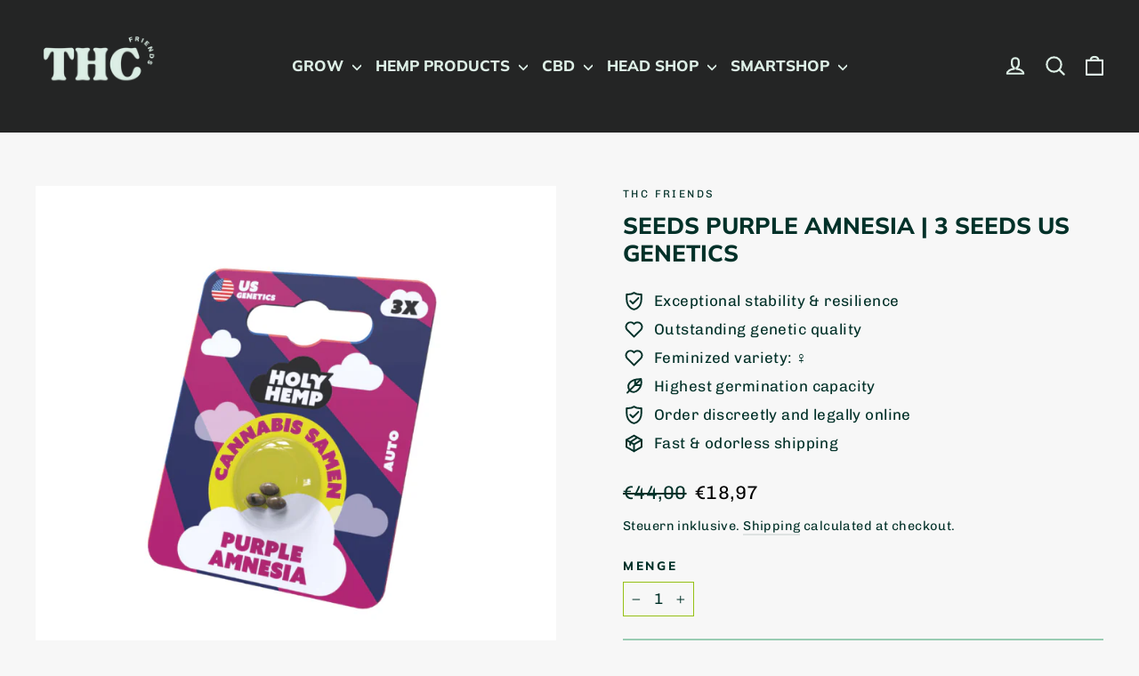

--- FILE ---
content_type: text/html; charset=utf-8
request_url: https://www.thc-friends.com/en/products/seeds-ambrosia-kush-3stuck-us-genetics-1
body_size: 21751
content:
<!doctype html>
<html class="no-js" lang="en" dir="ltr">
<head>
  <meta charset="utf-8">
  <meta http-equiv="X-UA-Compatible" content="IE=edge,chrome=1">
  <meta name="viewport" content="width=device-width,initial-scale=1">
  <meta name="theme-color" content="#99ccb3">
  <link rel="canonical" href="https://www.thc-friends.com/en/products/seeds-ambrosia-kush-3stuck-us-genetics-1">
  <link rel="preconnect" href="https://cdn.shopify.com" crossorigin>
  <link rel="preconnect" href="https://fonts.shopifycdn.com" crossorigin>
  <link rel="dns-prefetch" href="https://productreviews.shopifycdn.com">
  <link rel="dns-prefetch" href="https://ajax.googleapis.com">
  <link rel="dns-prefetch" href="https://maps.googleapis.com">
  <link rel="dns-prefetch" href="https://maps.gstatic.com"><link rel="shortcut icon" href="//www.thc-friends.com/cdn/shop/files/thc_friends_cannabis_1_32x32.png?v=1707922872" type="image/png" /><title>Seeds Purple Amnesia | 3 seeds US Genetics
&ndash; THC Friends
</title>
<meta name="description" content="These premium cannabis seeds offer a balanced mix of sativa (70%) and indica (30%) genetics for an impressive growth and experience."><meta property="og:site_name" content="THC Friends">
  <meta property="og:url" content="https://www.thc-friends.com/en/products/seeds-ambrosia-kush-3stuck-us-genetics-1">
  <meta property="og:title" content="Seeds Purple Amnesia | 3 seeds US Genetics">
  <meta property="og:type" content="product">
  <meta property="og:description" content="These premium cannabis seeds offer a balanced mix of sativa (70%) and indica (30%) genetics for an impressive growth and experience."><meta property="og:image" content="http://www.thc-friends.com/cdn/shop/files/THC_Hanfsamen_cannabissamen_holyhemp_purple_amnesia.png?v=1712920882">
    <meta property="og:image:secure_url" content="https://www.thc-friends.com/cdn/shop/files/THC_Hanfsamen_cannabissamen_holyhemp_purple_amnesia.png?v=1712920882">
    <meta property="og:image:width" content="800">
    <meta property="og:image:height" content="800"><meta name="twitter:site" content="@">
  <meta name="twitter:card" content="summary_large_image">
  <meta name="twitter:title" content="Seeds Purple Amnesia | 3 seeds US Genetics">
  <meta name="twitter:description" content="These premium cannabis seeds offer a balanced mix of sativa (70%) and indica (30%) genetics for an impressive growth and experience.">
<style data-shopify>@font-face {
  font-family: Muli;
  font-weight: 800;
  font-style: normal;
  font-display: swap;
  src: url("//www.thc-friends.com/cdn/fonts/muli/muli_n8.0235752f433990abe1f2c7555d19b86ae6eb8a1c.woff2") format("woff2"),
       url("//www.thc-friends.com/cdn/fonts/muli/muli_n8.ddbd0eed949d5df233e7d3883337932038a076a6.woff") format("woff");
}

  @font-face {
  font-family: Chivo;
  font-weight: 400;
  font-style: normal;
  font-display: swap;
  src: url("//www.thc-friends.com/cdn/fonts/chivo/chivo_n4.059fadbbf52d9f02350103459eb216e4b24c4661.woff2") format("woff2"),
       url("//www.thc-friends.com/cdn/fonts/chivo/chivo_n4.f2f8fca8b7ff9f510fa7f09ffe5448b3504bccf5.woff") format("woff");
}


  @font-face {
  font-family: Chivo;
  font-weight: 600;
  font-style: normal;
  font-display: swap;
  src: url("//www.thc-friends.com/cdn/fonts/chivo/chivo_n6.f9638c62d721d8e9a4edb2157536aca06555a2ef.woff2") format("woff2"),
       url("//www.thc-friends.com/cdn/fonts/chivo/chivo_n6.e2c28a3a706d80ac835c3a5f137e27b4f07db7ec.woff") format("woff");
}

  @font-face {
  font-family: Chivo;
  font-weight: 400;
  font-style: italic;
  font-display: swap;
  src: url("//www.thc-friends.com/cdn/fonts/chivo/chivo_i4.95e9c0ba514943a715970b2897b31bdfdc9132b8.woff2") format("woff2"),
       url("//www.thc-friends.com/cdn/fonts/chivo/chivo_i4.31da6515f3970f86ac14321ace1609bd161f315f.woff") format("woff");
}

  @font-face {
  font-family: Chivo;
  font-weight: 600;
  font-style: italic;
  font-display: swap;
  src: url("//www.thc-friends.com/cdn/fonts/chivo/chivo_i6.5767b197b8abe5b516960b7c1e7738b6d04fdebf.woff2") format("woff2"),
       url("//www.thc-friends.com/cdn/fonts/chivo/chivo_i6.033221d07b29152a54db12ae33504526b58cfb0e.woff") format("woff");
}

</style><link href="//www.thc-friends.com/cdn/shop/t/5/assets/theme.css?v=163667152550922237871718006723" rel="stylesheet" type="text/css" media="all" />
  <link href="//www.thc-friends.com/cdn/shop/t/5/assets/custom.css?v=60681890720491336861720766308" rel="stylesheet" type="text/css" media="all" />
<style data-shopify>:root {
    --typeHeaderPrimary: Muli;
    --typeHeaderFallback: sans-serif;
    --typeHeaderSize: 26px;
    --typeHeaderWeight: 800;
    --typeHeaderLineHeight: 1.2;
    --typeHeaderSpacing: 0.0em;

    --typeBasePrimary:Chivo;
    --typeBaseFallback:sans-serif;
    --typeBaseSize: 17px;
    --typeBaseWeight: 400;
    --typeBaseLineHeight: 1.6;
    --typeBaseSpacing: 0.025em;

    --iconWeight: 5px;
    --iconLinecaps: round;
  }

  
.collection-hero__content:before,
  .hero__image-wrapper:before,
  .hero__media:before {
    background-image: linear-gradient(to bottom, rgba(255, 255, 255, 0.0) 0%, rgba(255, 255, 255, 0.0) 40%, rgba(0, 0, 0, 0.12) 100%);
  }

  .skrim__item-content .skrim__overlay:after {
    background-image: linear-gradient(to bottom, rgba(255, 255, 255, 0.0) 30%, rgba(0, 0, 0, 0.12) 100%);
  }

  .placeholder-content {
    background-image: linear-gradient(100deg, #ffffff 40%, #f7f7f7 63%, #ffffff 79%);
  }</style><script>
    document.documentElement.className = document.documentElement.className.replace('no-js', 'js');

    window.theme = window.theme || {};
    theme.routes = {
      home: "/en",
      cart: "/en/cart.js",
      cartPage: "/en/cart",
      cartAdd: "/en/cart/add.js",
      cartChange: "/en/cart/change.js",
      search: "/en/search",
      predictiveSearch: "/en/search/suggest"
    };
    theme.strings = {
      soldOut: "Ausverkauft",
      unavailable: "Nicht verfügbar",
      inStockLabel: "Auf Lager, versandfertig",
      oneStockLabel: "[count] in stock",
      otherStockLabel: "[count] in stock",
      willNotShipUntil: "Versandfertig [date]",
      willBeInStockAfter: "Wieder auf Lager [date]",
      waitingForStock: "Inventar unterwegs",
      cartSavings: "Du sparst [savings]",
      cartEmpty: "Ihr Warenkorb ist derzeit leer.",
      cartTermsConfirmation: "Um zur Kasse gehen zu können, musst Du den Verkaufsbedingungen zustimmen",
      searchCollections: "Collections",
      searchPages: "Pages",
      searchArticles: "Articles",
      maxQuantity: "Du kannst nur [quantity] von [title] in deinem Warenkorb haben"
    };
    theme.settings = {
      cartType: "drawer",
      isCustomerTemplate: false,
      moneyFormat: "€{{amount_with_comma_separator}}",
      predictiveSearch: true,
      predictiveSearchType: null,
      quickView: true,
      themeName: 'Motion',
      themeVersion: "10.4.1"
    };
  </script>

  <script>window.performance && window.performance.mark && window.performance.mark('shopify.content_for_header.start');</script><meta id="shopify-digital-wallet" name="shopify-digital-wallet" content="/57242583171/digital_wallets/dialog">
<link rel="alternate" hreflang="x-default" href="https://www.thc-friends.com/products/seeds-ambrosia-kush-3stuck-us-genetics-1">
<link rel="alternate" hreflang="de" href="https://www.thc-friends.com/products/seeds-ambrosia-kush-3stuck-us-genetics-1">
<link rel="alternate" hreflang="en" href="https://www.thc-friends.com/en/products/seeds-ambrosia-kush-3stuck-us-genetics-1">
<link rel="alternate" hreflang="it" href="https://www.thc-friends.com/it/products/seeds-ambrosia-kush-3stuck-us-genetics-1">
<link rel="alternate" type="application/json+oembed" href="https://www.thc-friends.com/en/products/seeds-ambrosia-kush-3stuck-us-genetics-1.oembed">
<script async="async" src="/checkouts/internal/preloads.js?locale=en-CH"></script>
<script id="shopify-features" type="application/json">{"accessToken":"37cdb18cad7f67fbb683f45e847ad787","betas":["rich-media-storefront-analytics"],"domain":"www.thc-friends.com","predictiveSearch":true,"shopId":57242583171,"locale":"en"}</script>
<script>var Shopify = Shopify || {};
Shopify.shop = "thcpshop.myshopify.com";
Shopify.locale = "en";
Shopify.currency = {"active":"EUR","rate":"1.0"};
Shopify.country = "CH";
Shopify.theme = {"name":"Motion","id":139710562435,"schema_name":"Motion","schema_version":"10.4.0","theme_store_id":847,"role":"main"};
Shopify.theme.handle = "null";
Shopify.theme.style = {"id":null,"handle":null};
Shopify.cdnHost = "www.thc-friends.com/cdn";
Shopify.routes = Shopify.routes || {};
Shopify.routes.root = "/en/";</script>
<script type="module">!function(o){(o.Shopify=o.Shopify||{}).modules=!0}(window);</script>
<script>!function(o){function n(){var o=[];function n(){o.push(Array.prototype.slice.apply(arguments))}return n.q=o,n}var t=o.Shopify=o.Shopify||{};t.loadFeatures=n(),t.autoloadFeatures=n()}(window);</script>
<script id="shop-js-analytics" type="application/json">{"pageType":"product"}</script>
<script defer="defer" async type="module" src="//www.thc-friends.com/cdn/shopifycloud/shop-js/modules/v2/client.init-shop-cart-sync_C5BV16lS.en.esm.js"></script>
<script defer="defer" async type="module" src="//www.thc-friends.com/cdn/shopifycloud/shop-js/modules/v2/chunk.common_CygWptCX.esm.js"></script>
<script type="module">
  await import("//www.thc-friends.com/cdn/shopifycloud/shop-js/modules/v2/client.init-shop-cart-sync_C5BV16lS.en.esm.js");
await import("//www.thc-friends.com/cdn/shopifycloud/shop-js/modules/v2/chunk.common_CygWptCX.esm.js");

  window.Shopify.SignInWithShop?.initShopCartSync?.({"fedCMEnabled":true,"windoidEnabled":true});

</script>
<script id="__st">var __st={"a":57242583171,"offset":3600,"reqid":"ae4dfaaf-bda5-403d-839a-eef99d469229-1768794878","pageurl":"www.thc-friends.com\/en\/products\/seeds-ambrosia-kush-3stuck-us-genetics-1","u":"4a5583dbaf34","p":"product","rtyp":"product","rid":8113906155651};</script>
<script>window.ShopifyPaypalV4VisibilityTracking = true;</script>
<script id="captcha-bootstrap">!function(){'use strict';const t='contact',e='account',n='new_comment',o=[[t,t],['blogs',n],['comments',n],[t,'customer']],c=[[e,'customer_login'],[e,'guest_login'],[e,'recover_customer_password'],[e,'create_customer']],r=t=>t.map((([t,e])=>`form[action*='/${t}']:not([data-nocaptcha='true']) input[name='form_type'][value='${e}']`)).join(','),a=t=>()=>t?[...document.querySelectorAll(t)].map((t=>t.form)):[];function s(){const t=[...o],e=r(t);return a(e)}const i='password',u='form_key',d=['recaptcha-v3-token','g-recaptcha-response','h-captcha-response',i],f=()=>{try{return window.sessionStorage}catch{return}},m='__shopify_v',_=t=>t.elements[u];function p(t,e,n=!1){try{const o=window.sessionStorage,c=JSON.parse(o.getItem(e)),{data:r}=function(t){const{data:e,action:n}=t;return t[m]||n?{data:e,action:n}:{data:t,action:n}}(c);for(const[e,n]of Object.entries(r))t.elements[e]&&(t.elements[e].value=n);n&&o.removeItem(e)}catch(o){console.error('form repopulation failed',{error:o})}}const l='form_type',E='cptcha';function T(t){t.dataset[E]=!0}const w=window,h=w.document,L='Shopify',v='ce_forms',y='captcha';let A=!1;((t,e)=>{const n=(g='f06e6c50-85a8-45c8-87d0-21a2b65856fe',I='https://cdn.shopify.com/shopifycloud/storefront-forms-hcaptcha/ce_storefront_forms_captcha_hcaptcha.v1.5.2.iife.js',D={infoText:'Protected by hCaptcha',privacyText:'Privacy',termsText:'Terms'},(t,e,n)=>{const o=w[L][v],c=o.bindForm;if(c)return c(t,g,e,D).then(n);var r;o.q.push([[t,g,e,D],n]),r=I,A||(h.body.append(Object.assign(h.createElement('script'),{id:'captcha-provider',async:!0,src:r})),A=!0)});var g,I,D;w[L]=w[L]||{},w[L][v]=w[L][v]||{},w[L][v].q=[],w[L][y]=w[L][y]||{},w[L][y].protect=function(t,e){n(t,void 0,e),T(t)},Object.freeze(w[L][y]),function(t,e,n,w,h,L){const[v,y,A,g]=function(t,e,n){const i=e?o:[],u=t?c:[],d=[...i,...u],f=r(d),m=r(i),_=r(d.filter((([t,e])=>n.includes(e))));return[a(f),a(m),a(_),s()]}(w,h,L),I=t=>{const e=t.target;return e instanceof HTMLFormElement?e:e&&e.form},D=t=>v().includes(t);t.addEventListener('submit',(t=>{const e=I(t);if(!e)return;const n=D(e)&&!e.dataset.hcaptchaBound&&!e.dataset.recaptchaBound,o=_(e),c=g().includes(e)&&(!o||!o.value);(n||c)&&t.preventDefault(),c&&!n&&(function(t){try{if(!f())return;!function(t){const e=f();if(!e)return;const n=_(t);if(!n)return;const o=n.value;o&&e.removeItem(o)}(t);const e=Array.from(Array(32),(()=>Math.random().toString(36)[2])).join('');!function(t,e){_(t)||t.append(Object.assign(document.createElement('input'),{type:'hidden',name:u})),t.elements[u].value=e}(t,e),function(t,e){const n=f();if(!n)return;const o=[...t.querySelectorAll(`input[type='${i}']`)].map((({name:t})=>t)),c=[...d,...o],r={};for(const[a,s]of new FormData(t).entries())c.includes(a)||(r[a]=s);n.setItem(e,JSON.stringify({[m]:1,action:t.action,data:r}))}(t,e)}catch(e){console.error('failed to persist form',e)}}(e),e.submit())}));const S=(t,e)=>{t&&!t.dataset[E]&&(n(t,e.some((e=>e===t))),T(t))};for(const o of['focusin','change'])t.addEventListener(o,(t=>{const e=I(t);D(e)&&S(e,y())}));const B=e.get('form_key'),M=e.get(l),P=B&&M;t.addEventListener('DOMContentLoaded',(()=>{const t=y();if(P)for(const e of t)e.elements[l].value===M&&p(e,B);[...new Set([...A(),...v().filter((t=>'true'===t.dataset.shopifyCaptcha))])].forEach((e=>S(e,t)))}))}(h,new URLSearchParams(w.location.search),n,t,e,['guest_login'])})(!0,!0)}();</script>
<script integrity="sha256-4kQ18oKyAcykRKYeNunJcIwy7WH5gtpwJnB7kiuLZ1E=" data-source-attribution="shopify.loadfeatures" defer="defer" src="//www.thc-friends.com/cdn/shopifycloud/storefront/assets/storefront/load_feature-a0a9edcb.js" crossorigin="anonymous"></script>
<script data-source-attribution="shopify.dynamic_checkout.dynamic.init">var Shopify=Shopify||{};Shopify.PaymentButton=Shopify.PaymentButton||{isStorefrontPortableWallets:!0,init:function(){window.Shopify.PaymentButton.init=function(){};var t=document.createElement("script");t.src="https://www.thc-friends.com/cdn/shopifycloud/portable-wallets/latest/portable-wallets.en.js",t.type="module",document.head.appendChild(t)}};
</script>
<script data-source-attribution="shopify.dynamic_checkout.buyer_consent">
  function portableWalletsHideBuyerConsent(e){var t=document.getElementById("shopify-buyer-consent"),n=document.getElementById("shopify-subscription-policy-button");t&&n&&(t.classList.add("hidden"),t.setAttribute("aria-hidden","true"),n.removeEventListener("click",e))}function portableWalletsShowBuyerConsent(e){var t=document.getElementById("shopify-buyer-consent"),n=document.getElementById("shopify-subscription-policy-button");t&&n&&(t.classList.remove("hidden"),t.removeAttribute("aria-hidden"),n.addEventListener("click",e))}window.Shopify?.PaymentButton&&(window.Shopify.PaymentButton.hideBuyerConsent=portableWalletsHideBuyerConsent,window.Shopify.PaymentButton.showBuyerConsent=portableWalletsShowBuyerConsent);
</script>
<script data-source-attribution="shopify.dynamic_checkout.cart.bootstrap">document.addEventListener("DOMContentLoaded",(function(){function t(){return document.querySelector("shopify-accelerated-checkout-cart, shopify-accelerated-checkout")}if(t())Shopify.PaymentButton.init();else{new MutationObserver((function(e,n){t()&&(Shopify.PaymentButton.init(),n.disconnect())})).observe(document.body,{childList:!0,subtree:!0})}}));
</script>

<script>window.performance && window.performance.mark && window.performance.mark('shopify.content_for_header.end');</script>

  <script src="//www.thc-friends.com/cdn/shop/t/5/assets/vendor-scripts-v14.js" defer="defer"></script><script src="//www.thc-friends.com/cdn/shop/t/5/assets/theme.js?v=7651693481908912771717507582" defer="defer"></script>
<link href="https://monorail-edge.shopifysvc.com" rel="dns-prefetch">
<script>(function(){if ("sendBeacon" in navigator && "performance" in window) {try {var session_token_from_headers = performance.getEntriesByType('navigation')[0].serverTiming.find(x => x.name == '_s').description;} catch {var session_token_from_headers = undefined;}var session_cookie_matches = document.cookie.match(/_shopify_s=([^;]*)/);var session_token_from_cookie = session_cookie_matches && session_cookie_matches.length === 2 ? session_cookie_matches[1] : "";var session_token = session_token_from_headers || session_token_from_cookie || "";function handle_abandonment_event(e) {var entries = performance.getEntries().filter(function(entry) {return /monorail-edge.shopifysvc.com/.test(entry.name);});if (!window.abandonment_tracked && entries.length === 0) {window.abandonment_tracked = true;var currentMs = Date.now();var navigation_start = performance.timing.navigationStart;var payload = {shop_id: 57242583171,url: window.location.href,navigation_start,duration: currentMs - navigation_start,session_token,page_type: "product"};window.navigator.sendBeacon("https://monorail-edge.shopifysvc.com/v1/produce", JSON.stringify({schema_id: "online_store_buyer_site_abandonment/1.1",payload: payload,metadata: {event_created_at_ms: currentMs,event_sent_at_ms: currentMs}}));}}window.addEventListener('pagehide', handle_abandonment_event);}}());</script>
<script id="web-pixels-manager-setup">(function e(e,d,r,n,o){if(void 0===o&&(o={}),!Boolean(null===(a=null===(i=window.Shopify)||void 0===i?void 0:i.analytics)||void 0===a?void 0:a.replayQueue)){var i,a;window.Shopify=window.Shopify||{};var t=window.Shopify;t.analytics=t.analytics||{};var s=t.analytics;s.replayQueue=[],s.publish=function(e,d,r){return s.replayQueue.push([e,d,r]),!0};try{self.performance.mark("wpm:start")}catch(e){}var l=function(){var e={modern:/Edge?\/(1{2}[4-9]|1[2-9]\d|[2-9]\d{2}|\d{4,})\.\d+(\.\d+|)|Firefox\/(1{2}[4-9]|1[2-9]\d|[2-9]\d{2}|\d{4,})\.\d+(\.\d+|)|Chrom(ium|e)\/(9{2}|\d{3,})\.\d+(\.\d+|)|(Maci|X1{2}).+ Version\/(15\.\d+|(1[6-9]|[2-9]\d|\d{3,})\.\d+)([,.]\d+|)( \(\w+\)|)( Mobile\/\w+|) Safari\/|Chrome.+OPR\/(9{2}|\d{3,})\.\d+\.\d+|(CPU[ +]OS|iPhone[ +]OS|CPU[ +]iPhone|CPU IPhone OS|CPU iPad OS)[ +]+(15[._]\d+|(1[6-9]|[2-9]\d|\d{3,})[._]\d+)([._]\d+|)|Android:?[ /-](13[3-9]|1[4-9]\d|[2-9]\d{2}|\d{4,})(\.\d+|)(\.\d+|)|Android.+Firefox\/(13[5-9]|1[4-9]\d|[2-9]\d{2}|\d{4,})\.\d+(\.\d+|)|Android.+Chrom(ium|e)\/(13[3-9]|1[4-9]\d|[2-9]\d{2}|\d{4,})\.\d+(\.\d+|)|SamsungBrowser\/([2-9]\d|\d{3,})\.\d+/,legacy:/Edge?\/(1[6-9]|[2-9]\d|\d{3,})\.\d+(\.\d+|)|Firefox\/(5[4-9]|[6-9]\d|\d{3,})\.\d+(\.\d+|)|Chrom(ium|e)\/(5[1-9]|[6-9]\d|\d{3,})\.\d+(\.\d+|)([\d.]+$|.*Safari\/(?![\d.]+ Edge\/[\d.]+$))|(Maci|X1{2}).+ Version\/(10\.\d+|(1[1-9]|[2-9]\d|\d{3,})\.\d+)([,.]\d+|)( \(\w+\)|)( Mobile\/\w+|) Safari\/|Chrome.+OPR\/(3[89]|[4-9]\d|\d{3,})\.\d+\.\d+|(CPU[ +]OS|iPhone[ +]OS|CPU[ +]iPhone|CPU IPhone OS|CPU iPad OS)[ +]+(10[._]\d+|(1[1-9]|[2-9]\d|\d{3,})[._]\d+)([._]\d+|)|Android:?[ /-](13[3-9]|1[4-9]\d|[2-9]\d{2}|\d{4,})(\.\d+|)(\.\d+|)|Mobile Safari.+OPR\/([89]\d|\d{3,})\.\d+\.\d+|Android.+Firefox\/(13[5-9]|1[4-9]\d|[2-9]\d{2}|\d{4,})\.\d+(\.\d+|)|Android.+Chrom(ium|e)\/(13[3-9]|1[4-9]\d|[2-9]\d{2}|\d{4,})\.\d+(\.\d+|)|Android.+(UC? ?Browser|UCWEB|U3)[ /]?(15\.([5-9]|\d{2,})|(1[6-9]|[2-9]\d|\d{3,})\.\d+)\.\d+|SamsungBrowser\/(5\.\d+|([6-9]|\d{2,})\.\d+)|Android.+MQ{2}Browser\/(14(\.(9|\d{2,})|)|(1[5-9]|[2-9]\d|\d{3,})(\.\d+|))(\.\d+|)|K[Aa][Ii]OS\/(3\.\d+|([4-9]|\d{2,})\.\d+)(\.\d+|)/},d=e.modern,r=e.legacy,n=navigator.userAgent;return n.match(d)?"modern":n.match(r)?"legacy":"unknown"}(),u="modern"===l?"modern":"legacy",c=(null!=n?n:{modern:"",legacy:""})[u],f=function(e){return[e.baseUrl,"/wpm","/b",e.hashVersion,"modern"===e.buildTarget?"m":"l",".js"].join("")}({baseUrl:d,hashVersion:r,buildTarget:u}),m=function(e){var d=e.version,r=e.bundleTarget,n=e.surface,o=e.pageUrl,i=e.monorailEndpoint;return{emit:function(e){var a=e.status,t=e.errorMsg,s=(new Date).getTime(),l=JSON.stringify({metadata:{event_sent_at_ms:s},events:[{schema_id:"web_pixels_manager_load/3.1",payload:{version:d,bundle_target:r,page_url:o,status:a,surface:n,error_msg:t},metadata:{event_created_at_ms:s}}]});if(!i)return console&&console.warn&&console.warn("[Web Pixels Manager] No Monorail endpoint provided, skipping logging."),!1;try{return self.navigator.sendBeacon.bind(self.navigator)(i,l)}catch(e){}var u=new XMLHttpRequest;try{return u.open("POST",i,!0),u.setRequestHeader("Content-Type","text/plain"),u.send(l),!0}catch(e){return console&&console.warn&&console.warn("[Web Pixels Manager] Got an unhandled error while logging to Monorail."),!1}}}}({version:r,bundleTarget:l,surface:e.surface,pageUrl:self.location.href,monorailEndpoint:e.monorailEndpoint});try{o.browserTarget=l,function(e){var d=e.src,r=e.async,n=void 0===r||r,o=e.onload,i=e.onerror,a=e.sri,t=e.scriptDataAttributes,s=void 0===t?{}:t,l=document.createElement("script"),u=document.querySelector("head"),c=document.querySelector("body");if(l.async=n,l.src=d,a&&(l.integrity=a,l.crossOrigin="anonymous"),s)for(var f in s)if(Object.prototype.hasOwnProperty.call(s,f))try{l.dataset[f]=s[f]}catch(e){}if(o&&l.addEventListener("load",o),i&&l.addEventListener("error",i),u)u.appendChild(l);else{if(!c)throw new Error("Did not find a head or body element to append the script");c.appendChild(l)}}({src:f,async:!0,onload:function(){if(!function(){var e,d;return Boolean(null===(d=null===(e=window.Shopify)||void 0===e?void 0:e.analytics)||void 0===d?void 0:d.initialized)}()){var d=window.webPixelsManager.init(e)||void 0;if(d){var r=window.Shopify.analytics;r.replayQueue.forEach((function(e){var r=e[0],n=e[1],o=e[2];d.publishCustomEvent(r,n,o)})),r.replayQueue=[],r.publish=d.publishCustomEvent,r.visitor=d.visitor,r.initialized=!0}}},onerror:function(){return m.emit({status:"failed",errorMsg:"".concat(f," has failed to load")})},sri:function(e){var d=/^sha384-[A-Za-z0-9+/=]+$/;return"string"==typeof e&&d.test(e)}(c)?c:"",scriptDataAttributes:o}),m.emit({status:"loading"})}catch(e){m.emit({status:"failed",errorMsg:(null==e?void 0:e.message)||"Unknown error"})}}})({shopId: 57242583171,storefrontBaseUrl: "https://www.thc-friends.com",extensionsBaseUrl: "https://extensions.shopifycdn.com/cdn/shopifycloud/web-pixels-manager",monorailEndpoint: "https://monorail-edge.shopifysvc.com/unstable/produce_batch",surface: "storefront-renderer",enabledBetaFlags: ["2dca8a86"],webPixelsConfigList: [{"id":"shopify-app-pixel","configuration":"{}","eventPayloadVersion":"v1","runtimeContext":"STRICT","scriptVersion":"0450","apiClientId":"shopify-pixel","type":"APP","privacyPurposes":["ANALYTICS","MARKETING"]},{"id":"shopify-custom-pixel","eventPayloadVersion":"v1","runtimeContext":"LAX","scriptVersion":"0450","apiClientId":"shopify-pixel","type":"CUSTOM","privacyPurposes":["ANALYTICS","MARKETING"]}],isMerchantRequest: false,initData: {"shop":{"name":"THC Friends","paymentSettings":{"currencyCode":"EUR"},"myshopifyDomain":"thcpshop.myshopify.com","countryCode":"DE","storefrontUrl":"https:\/\/www.thc-friends.com\/en"},"customer":null,"cart":null,"checkout":null,"productVariants":[{"price":{"amount":18.97,"currencyCode":"EUR"},"product":{"title":"Seeds Purple Amnesia | 3 seeds US Genetics","vendor":"THC Friends","id":"8113906155651","untranslatedTitle":"Seeds Purple Amnesia | 3 seeds US Genetics","url":"\/en\/products\/seeds-ambrosia-kush-3stuck-us-genetics-1","type":""},"id":"43898810269827","image":{"src":"\/\/www.thc-friends.com\/cdn\/shop\/files\/THC_Hanfsamen_cannabissamen_holyhemp_purple_amnesia.png?v=1712920882"},"sku":null,"title":"Default Title","untranslatedTitle":"Default Title"}],"purchasingCompany":null},},"https://www.thc-friends.com/cdn","fcfee988w5aeb613cpc8e4bc33m6693e112",{"modern":"","legacy":""},{"shopId":"57242583171","storefrontBaseUrl":"https:\/\/www.thc-friends.com","extensionBaseUrl":"https:\/\/extensions.shopifycdn.com\/cdn\/shopifycloud\/web-pixels-manager","surface":"storefront-renderer","enabledBetaFlags":"[\"2dca8a86\"]","isMerchantRequest":"false","hashVersion":"fcfee988w5aeb613cpc8e4bc33m6693e112","publish":"custom","events":"[[\"page_viewed\",{}],[\"product_viewed\",{\"productVariant\":{\"price\":{\"amount\":18.97,\"currencyCode\":\"EUR\"},\"product\":{\"title\":\"Seeds Purple Amnesia | 3 seeds US Genetics\",\"vendor\":\"THC Friends\",\"id\":\"8113906155651\",\"untranslatedTitle\":\"Seeds Purple Amnesia | 3 seeds US Genetics\",\"url\":\"\/en\/products\/seeds-ambrosia-kush-3stuck-us-genetics-1\",\"type\":\"\"},\"id\":\"43898810269827\",\"image\":{\"src\":\"\/\/www.thc-friends.com\/cdn\/shop\/files\/THC_Hanfsamen_cannabissamen_holyhemp_purple_amnesia.png?v=1712920882\"},\"sku\":null,\"title\":\"Default Title\",\"untranslatedTitle\":\"Default Title\"}}]]"});</script><script>
  window.ShopifyAnalytics = window.ShopifyAnalytics || {};
  window.ShopifyAnalytics.meta = window.ShopifyAnalytics.meta || {};
  window.ShopifyAnalytics.meta.currency = 'EUR';
  var meta = {"product":{"id":8113906155651,"gid":"gid:\/\/shopify\/Product\/8113906155651","vendor":"THC Friends","type":"","handle":"seeds-ambrosia-kush-3stuck-us-genetics-1","variants":[{"id":43898810269827,"price":1897,"name":"Seeds Purple Amnesia | 3 seeds US Genetics","public_title":null,"sku":null}],"remote":false},"page":{"pageType":"product","resourceType":"product","resourceId":8113906155651,"requestId":"ae4dfaaf-bda5-403d-839a-eef99d469229-1768794878"}};
  for (var attr in meta) {
    window.ShopifyAnalytics.meta[attr] = meta[attr];
  }
</script>
<script class="analytics">
  (function () {
    var customDocumentWrite = function(content) {
      var jquery = null;

      if (window.jQuery) {
        jquery = window.jQuery;
      } else if (window.Checkout && window.Checkout.$) {
        jquery = window.Checkout.$;
      }

      if (jquery) {
        jquery('body').append(content);
      }
    };

    var hasLoggedConversion = function(token) {
      if (token) {
        return document.cookie.indexOf('loggedConversion=' + token) !== -1;
      }
      return false;
    }

    var setCookieIfConversion = function(token) {
      if (token) {
        var twoMonthsFromNow = new Date(Date.now());
        twoMonthsFromNow.setMonth(twoMonthsFromNow.getMonth() + 2);

        document.cookie = 'loggedConversion=' + token + '; expires=' + twoMonthsFromNow;
      }
    }

    var trekkie = window.ShopifyAnalytics.lib = window.trekkie = window.trekkie || [];
    if (trekkie.integrations) {
      return;
    }
    trekkie.methods = [
      'identify',
      'page',
      'ready',
      'track',
      'trackForm',
      'trackLink'
    ];
    trekkie.factory = function(method) {
      return function() {
        var args = Array.prototype.slice.call(arguments);
        args.unshift(method);
        trekkie.push(args);
        return trekkie;
      };
    };
    for (var i = 0; i < trekkie.methods.length; i++) {
      var key = trekkie.methods[i];
      trekkie[key] = trekkie.factory(key);
    }
    trekkie.load = function(config) {
      trekkie.config = config || {};
      trekkie.config.initialDocumentCookie = document.cookie;
      var first = document.getElementsByTagName('script')[0];
      var script = document.createElement('script');
      script.type = 'text/javascript';
      script.onerror = function(e) {
        var scriptFallback = document.createElement('script');
        scriptFallback.type = 'text/javascript';
        scriptFallback.onerror = function(error) {
                var Monorail = {
      produce: function produce(monorailDomain, schemaId, payload) {
        var currentMs = new Date().getTime();
        var event = {
          schema_id: schemaId,
          payload: payload,
          metadata: {
            event_created_at_ms: currentMs,
            event_sent_at_ms: currentMs
          }
        };
        return Monorail.sendRequest("https://" + monorailDomain + "/v1/produce", JSON.stringify(event));
      },
      sendRequest: function sendRequest(endpointUrl, payload) {
        // Try the sendBeacon API
        if (window && window.navigator && typeof window.navigator.sendBeacon === 'function' && typeof window.Blob === 'function' && !Monorail.isIos12()) {
          var blobData = new window.Blob([payload], {
            type: 'text/plain'
          });

          if (window.navigator.sendBeacon(endpointUrl, blobData)) {
            return true;
          } // sendBeacon was not successful

        } // XHR beacon

        var xhr = new XMLHttpRequest();

        try {
          xhr.open('POST', endpointUrl);
          xhr.setRequestHeader('Content-Type', 'text/plain');
          xhr.send(payload);
        } catch (e) {
          console.log(e);
        }

        return false;
      },
      isIos12: function isIos12() {
        return window.navigator.userAgent.lastIndexOf('iPhone; CPU iPhone OS 12_') !== -1 || window.navigator.userAgent.lastIndexOf('iPad; CPU OS 12_') !== -1;
      }
    };
    Monorail.produce('monorail-edge.shopifysvc.com',
      'trekkie_storefront_load_errors/1.1',
      {shop_id: 57242583171,
      theme_id: 139710562435,
      app_name: "storefront",
      context_url: window.location.href,
      source_url: "//www.thc-friends.com/cdn/s/trekkie.storefront.cd680fe47e6c39ca5d5df5f0a32d569bc48c0f27.min.js"});

        };
        scriptFallback.async = true;
        scriptFallback.src = '//www.thc-friends.com/cdn/s/trekkie.storefront.cd680fe47e6c39ca5d5df5f0a32d569bc48c0f27.min.js';
        first.parentNode.insertBefore(scriptFallback, first);
      };
      script.async = true;
      script.src = '//www.thc-friends.com/cdn/s/trekkie.storefront.cd680fe47e6c39ca5d5df5f0a32d569bc48c0f27.min.js';
      first.parentNode.insertBefore(script, first);
    };
    trekkie.load(
      {"Trekkie":{"appName":"storefront","development":false,"defaultAttributes":{"shopId":57242583171,"isMerchantRequest":null,"themeId":139710562435,"themeCityHash":"14725187768233835246","contentLanguage":"en","currency":"EUR","eventMetadataId":"e5f3131e-c116-4caa-a969-7cff14b38df6"},"isServerSideCookieWritingEnabled":true,"monorailRegion":"shop_domain","enabledBetaFlags":["65f19447"]},"Session Attribution":{},"S2S":{"facebookCapiEnabled":false,"source":"trekkie-storefront-renderer","apiClientId":580111}}
    );

    var loaded = false;
    trekkie.ready(function() {
      if (loaded) return;
      loaded = true;

      window.ShopifyAnalytics.lib = window.trekkie;

      var originalDocumentWrite = document.write;
      document.write = customDocumentWrite;
      try { window.ShopifyAnalytics.merchantGoogleAnalytics.call(this); } catch(error) {};
      document.write = originalDocumentWrite;

      window.ShopifyAnalytics.lib.page(null,{"pageType":"product","resourceType":"product","resourceId":8113906155651,"requestId":"ae4dfaaf-bda5-403d-839a-eef99d469229-1768794878","shopifyEmitted":true});

      var match = window.location.pathname.match(/checkouts\/(.+)\/(thank_you|post_purchase)/)
      var token = match? match[1]: undefined;
      if (!hasLoggedConversion(token)) {
        setCookieIfConversion(token);
        window.ShopifyAnalytics.lib.track("Viewed Product",{"currency":"EUR","variantId":43898810269827,"productId":8113906155651,"productGid":"gid:\/\/shopify\/Product\/8113906155651","name":"Seeds Purple Amnesia | 3 seeds US Genetics","price":"18.97","sku":null,"brand":"THC Friends","variant":null,"category":"","nonInteraction":true,"remote":false},undefined,undefined,{"shopifyEmitted":true});
      window.ShopifyAnalytics.lib.track("monorail:\/\/trekkie_storefront_viewed_product\/1.1",{"currency":"EUR","variantId":43898810269827,"productId":8113906155651,"productGid":"gid:\/\/shopify\/Product\/8113906155651","name":"Seeds Purple Amnesia | 3 seeds US Genetics","price":"18.97","sku":null,"brand":"THC Friends","variant":null,"category":"","nonInteraction":true,"remote":false,"referer":"https:\/\/www.thc-friends.com\/en\/products\/seeds-ambrosia-kush-3stuck-us-genetics-1"});
      }
    });


        var eventsListenerScript = document.createElement('script');
        eventsListenerScript.async = true;
        eventsListenerScript.src = "//www.thc-friends.com/cdn/shopifycloud/storefront/assets/shop_events_listener-3da45d37.js";
        document.getElementsByTagName('head')[0].appendChild(eventsListenerScript);

})();</script>
<script
  defer
  src="https://www.thc-friends.com/cdn/shopifycloud/perf-kit/shopify-perf-kit-3.0.4.min.js"
  data-application="storefront-renderer"
  data-shop-id="57242583171"
  data-render-region="gcp-us-east1"
  data-page-type="product"
  data-theme-instance-id="139710562435"
  data-theme-name="Motion"
  data-theme-version="10.4.0"
  data-monorail-region="shop_domain"
  data-resource-timing-sampling-rate="10"
  data-shs="true"
  data-shs-beacon="true"
  data-shs-export-with-fetch="true"
  data-shs-logs-sample-rate="1"
  data-shs-beacon-endpoint="https://www.thc-friends.com/api/collect"
></script>
</head>

<body class="template-product" data-transitions="true" data-type_header_capitalize="true" data-type_base_accent_transform="true" data-type_header_accent_transform="true" data-animate_sections="true" data-animate_underlines="true" data-animate_buttons="true" data-animate_images="true" data-animate_page_transition_style="page-slow-fade" data-type_header_text_alignment="true" data-animate_images_style="zoom-fade">

  
    <script type="text/javascript">window.setTimeout(function() { document.body.className += " loaded"; }, 25);</script>
  

  <a class="in-page-link visually-hidden skip-link" href="#MainContent">Skip to content</a>

  <div id="PageContainer" class="page-container">
    <div class="transition-body"><!-- BEGIN sections: header-group -->
<div id="shopify-section-sections--17448044200067__header" class="shopify-section shopify-section-group-header-group"><div id="NavDrawer" class="drawer drawer--right">
  <div class="drawer__contents">
    <div class="drawer__fixed-header">
      <div class="drawer__header appear-animation appear-delay-2">
        <div class="drawer__title"></div>
        <div class="drawer__close">
          <button type="button" class="drawer__close-button js-drawer-close">
            <svg aria-hidden="true" focusable="false" role="presentation" class="icon icon-close" viewBox="0 0 64 64"><title>icon-X</title><path d="m19 17.61 27.12 27.13m0-27.12L19 44.74"/></svg>
            <span class="icon__fallback-text">Close menu</span>
          </button>
        </div>
      </div>
    </div>
    <div class="drawer__scrollable">
      <ul class="mobile-nav" role="navigation" aria-label="Primary"><li class="mobile-nav__item appear-animation appear-delay-3"><div class="mobile-nav__has-sublist"><a href="/en/collections/grow" class="mobile-nav__link" id="Label-en-collections-grow1">
                    Grow
                  </a>
                  <div class="mobile-nav__toggle">
                    <button type="button" class="collapsible-trigger collapsible--auto-height" aria-controls="Linklist-en-collections-grow1" aria-labelledby="Label-en-collections-grow1"><span class="collapsible-trigger__icon collapsible-trigger__icon--open" role="presentation">
  <svg aria-hidden="true" focusable="false" role="presentation" class="icon icon--wide icon-chevron-down" viewBox="0 0 28 16"><path d="m1.57 1.59 12.76 12.77L27.1 1.59" stroke-width="2" stroke="#000" fill="none"/></svg>
</span>
</button>
                  </div></div><div id="Linklist-en-collections-grow1" class="mobile-nav__sublist collapsible-content collapsible-content--all">
                <div class="collapsible-content__inner">
                  <ul class="mobile-nav__sublist"><li class="mobile-nav__item">
                        <div class="mobile-nav__child-item"><a href="/en/collections/cannabis-samen" class="mobile-nav__link" id="Sublabel-en-collections-cannabis-samen1">
                              Cannabis seeds
                            </a></div></li><li class="mobile-nav__item">
                        <div class="mobile-nav__child-item"><a href="/en/collections/cannabis-stecklinge" class="mobile-nav__link" id="Sublabel-en-collections-cannabis-stecklinge2">
                              Cannabis cuttings
                            </a></div></li><li class="mobile-nav__item">
                        <div class="mobile-nav__child-item"><a href="/en/collections/cannabispflanze" class="mobile-nav__link" id="Sublabel-en-collections-cannabispflanze3">
                              Cannabis plants
                            </a></div></li><li class="mobile-nav__item">
                        <div class="mobile-nav__child-item"><a href="/en/collections/growbox-komplettset" class="mobile-nav__link" id="Sublabel-en-collections-growbox-komplettset4">
                              Growbox complete set
                            </a></div></li><li class="mobile-nav__item">
                        <div class="mobile-nav__child-item"><a href="/en/collections/growbox" class="mobile-nav__link" id="Sublabel-en-collections-growbox5">
                              Growbox
                            </a></div></li></ul></div>
              </div></li><li class="mobile-nav__item appear-animation appear-delay-4"><div class="mobile-nav__has-sublist"><a href="/en/collections/hanf-produkte" class="mobile-nav__link" id="Label-en-collections-hanf-produkte2">
                    Hemp products
                  </a>
                  <div class="mobile-nav__toggle">
                    <button type="button" class="collapsible-trigger collapsible--auto-height" aria-controls="Linklist-en-collections-hanf-produkte2" aria-labelledby="Label-en-collections-hanf-produkte2"><span class="collapsible-trigger__icon collapsible-trigger__icon--open" role="presentation">
  <svg aria-hidden="true" focusable="false" role="presentation" class="icon icon--wide icon-chevron-down" viewBox="0 0 28 16"><path d="m1.57 1.59 12.76 12.77L27.1 1.59" stroke-width="2" stroke="#000" fill="none"/></svg>
</span>
</button>
                  </div></div><div id="Linklist-en-collections-hanf-produkte2" class="mobile-nav__sublist collapsible-content collapsible-content--all">
                <div class="collapsible-content__inner">
                  <ul class="mobile-nav__sublist"><li class="mobile-nav__item">
                        <div class="mobile-nav__child-item"><a href="/en/collections/hanfole" class="mobile-nav__link" id="Sublabel-en-collections-hanfole1">
                              Hemp oil
                            </a></div></li><li class="mobile-nav__item">
                        <div class="mobile-nav__child-item"><a href="/en/collections/hanftee" class="mobile-nav__link" id="Sublabel-en-collections-hanftee2">
                              Hemp tea
                            </a></div></li><li class="mobile-nav__item">
                        <div class="mobile-nav__child-item"><a href="/en/collections/hanf-kaffee" class="mobile-nav__link" id="Sublabel-en-collections-hanf-kaffee3">
                              Hemp Coffee
                            </a></div></li><li class="mobile-nav__item">
                        <div class="mobile-nav__child-item"><a href="/en/collections/hanf-kakao" class="mobile-nav__link" id="Sublabel-en-collections-hanf-kakao4">
                              Hemp Cocoa
                            </a></div></li><li class="mobile-nav__item">
                        <div class="mobile-nav__child-item"><a href="/en/collections/hanfmehle" class="mobile-nav__link" id="Sublabel-en-collections-hanfmehle5">
                              Hemp flour
                            </a></div></li><li class="mobile-nav__item">
                        <div class="mobile-nav__child-item"><a href="/en/collections/hanfsamen" class="mobile-nav__link" id="Sublabel-en-collections-hanfsamen6">
                              Hemp seeds
                            </a></div></li><li class="mobile-nav__item">
                        <div class="mobile-nav__child-item"><a href="/en/collections/hanf-susswaren" class="mobile-nav__link" id="Sublabel-en-collections-hanf-susswaren7">
                              Hemp confectionery
                            </a></div></li><li class="mobile-nav__item">
                        <div class="mobile-nav__child-item"><a href="/en/collections/hanf-proteine" class="mobile-nav__link" id="Sublabel-en-collections-hanf-proteine8">
                              Hemp proteins
                            </a></div></li><li class="mobile-nav__item">
                        <div class="mobile-nav__child-item"><a href="/en/collections/hanf-nudeln-pesto" class="mobile-nav__link" id="Sublabel-en-collections-hanf-nudeln-pesto9">
                              Hemp pasta &amp;amp; pesto
                            </a></div></li><li class="mobile-nav__item">
                        <div class="mobile-nav__child-item"><a href="/en/collections/hanf-musli-aufstriche" class="mobile-nav__link" id="Sublabel-en-collections-hanf-musli-aufstriche10">
                              Hemp muesli &amp;amp; spreads
                            </a></div></li><li class="mobile-nav__item">
                        <div class="mobile-nav__child-item"><a href="/en/collections/hanf-kleidung-accessoires" class="mobile-nav__link" id="Sublabel-en-collections-hanf-kleidung-accessoires11">
                              Hemp clothing &amp;amp; accessories
                            </a></div></li></ul></div>
              </div></li><li class="mobile-nav__item appear-animation appear-delay-5"><div class="mobile-nav__has-sublist"><button type="button" class="mobile-nav__link--button collapsible-trigger collapsible--auto-height" aria-controls="Linklist-en-collections-h4cbd3">
                    <span class="mobile-nav__faux-link">CBD</span>
                    <div class="mobile-nav__toggle">
                      <span><span class="collapsible-trigger__icon collapsible-trigger__icon--open" role="presentation">
  <svg aria-hidden="true" focusable="false" role="presentation" class="icon icon--wide icon-chevron-down" viewBox="0 0 28 16"><path d="m1.57 1.59 12.76 12.77L27.1 1.59" stroke-width="2" stroke="#000" fill="none"/></svg>
</span>
</span>
                    </div>
                  </button></div><div id="Linklist-en-collections-h4cbd3" class="mobile-nav__sublist collapsible-content collapsible-content--all">
                <div class="collapsible-content__inner">
                  <ul class="mobile-nav__sublist"><li class="mobile-nav__item">
                        <div class="mobile-nav__child-item"><a href="/en/collections/h4cbd" class="mobile-nav__link" id="Sublabel-en-collections-h4cbd1">
                              H4CBD
                            </a></div></li><li class="mobile-nav__item">
                        <div class="mobile-nav__child-item"><a href="/en/collections/cbd" class="mobile-nav__link" id="Sublabel-en-collections-cbd2">
                              CBD
                            </a><button type="button" class="collapsible-trigger" aria-controls="Sublinklist-en-collections-h4cbd3-en-collections-cbd2" aria-labelledby="Sublabel-en-collections-cbd2"><span class="collapsible-trigger__icon collapsible-trigger__icon--open collapsible-trigger__icon--circle" role="presentation">
  <svg aria-hidden="true" focusable="false" role="presentation" class="icon icon-plus" viewBox="0 0 20 20"><path fill="#444" d="M17.409 8.929h-6.695V2.258c0-.566-.506-1.029-1.071-1.029s-1.071.463-1.071 1.029v6.671H1.967C1.401 8.929.938 9.435.938 10s.463 1.071 1.029 1.071h6.605V17.7c0 .566.506 1.029 1.071 1.029s1.071-.463 1.071-1.029v-6.629h6.695c.566 0 1.029-.506 1.029-1.071s-.463-1.071-1.029-1.071z"/></svg>
  <svg aria-hidden="true" focusable="false" role="presentation" class="icon icon-minus" viewBox="0 0 20 20"><path fill="#444" d="M17.543 11.029H2.1A1.032 1.032 0 0 1 1.071 10c0-.566.463-1.029 1.029-1.029h15.443c.566 0 1.029.463 1.029 1.029 0 .566-.463 1.029-1.029 1.029z"/></svg>
</span>
</button></div><div id="Sublinklist-en-collections-h4cbd3-en-collections-cbd2" class="mobile-nav__sublist collapsible-content collapsible-content--all" aria-labelledby="Sublabel-en-collections-cbd2">
                            <div class="collapsible-content__inner">
                              <ul class="mobile-nav__grandchildlist"><li class="mobile-nav__item">
                                    <a href="/en/collections/cbd-vape" class="mobile-nav__link">
                                      CBD vapes
                                    </a>
                                  </li><li class="mobile-nav__item">
                                    <a href="/en/collections/cbd-ol" class="mobile-nav__link">
                                      CBD oil
                                    </a>
                                  </li><li class="mobile-nav__item">
                                    <a href="/en/collections/cbd-kosmetik" class="mobile-nav__link">
                                      CBD Cosmetics
                                    </a>
                                  </li><li class="mobile-nav__item">
                                    <a href="/en/collections/cbd-cremes" class="mobile-nav__link">
                                      CBD creams
                                    </a>
                                  </li><li class="mobile-nav__item">
                                    <a href="/en/collections/cbd-kapseln" class="mobile-nav__link">
                                      CBD capsules
                                    </a>
                                  </li><li class="mobile-nav__item">
                                    <a href="/en/collections/cbd-lebensmittel" class="mobile-nav__link">
                                      CBD Food
                                    </a>
                                  </li><li class="mobile-nav__item">
                                    <a href="/en/collections/cbd-ol-fur-hunde" class="mobile-nav__link">
                                      CBD oil for dogs
                                    </a>
                                  </li><li class="mobile-nav__item">
                                    <a href="/en/collections/cbd-ol-fur-katzen" class="mobile-nav__link">
                                      CBD oil for cats
                                    </a>
                                  </li><li class="mobile-nav__item">
                                    <a href="/en/collections/cbd-ol-fur-pferde" class="mobile-nav__link">
                                      CBD oil for horses
                                    </a>
                                  </li><li class="mobile-nav__item">
                                    <a href="/en/collections/cbd-ol-fur-tiere" class="mobile-nav__link">
                                      CBD oil for animals
                                    </a>
                                  </li><li class="mobile-nav__item">
                                    <a href="/en/collections/cbd-pflaster" class="mobile-nav__link">
                                      CBD patches
                                    </a>
                                  </li></ul>
                            </div>
                          </div></li><li class="mobile-nav__item">
                        <div class="mobile-nav__child-item"><a href="/en/collections/cbg9" class="mobile-nav__link" id="Sublabel-en-collections-cbg93">
                              CBG9
                            </a><button type="button" class="collapsible-trigger" aria-controls="Sublinklist-en-collections-h4cbd3-en-collections-cbg93" aria-labelledby="Sublabel-en-collections-cbg93"><span class="collapsible-trigger__icon collapsible-trigger__icon--open collapsible-trigger__icon--circle" role="presentation">
  <svg aria-hidden="true" focusable="false" role="presentation" class="icon icon-plus" viewBox="0 0 20 20"><path fill="#444" d="M17.409 8.929h-6.695V2.258c0-.566-.506-1.029-1.071-1.029s-1.071.463-1.071 1.029v6.671H1.967C1.401 8.929.938 9.435.938 10s.463 1.071 1.029 1.071h6.605V17.7c0 .566.506 1.029 1.071 1.029s1.071-.463 1.071-1.029v-6.629h6.695c.566 0 1.029-.506 1.029-1.071s-.463-1.071-1.029-1.071z"/></svg>
  <svg aria-hidden="true" focusable="false" role="presentation" class="icon icon-minus" viewBox="0 0 20 20"><path fill="#444" d="M17.543 11.029H2.1A1.032 1.032 0 0 1 1.071 10c0-.566.463-1.029 1.029-1.029h15.443c.566 0 1.029.463 1.029 1.029 0 .566-.463 1.029-1.029 1.029z"/></svg>
</span>
</button></div><div id="Sublinklist-en-collections-h4cbd3-en-collections-cbg93" class="mobile-nav__sublist collapsible-content collapsible-content--all" aria-labelledby="Sublabel-en-collections-cbg93">
                            <div class="collapsible-content__inner">
                              <ul class="mobile-nav__grandchildlist"><li class="mobile-nav__item">
                                    <a href="/en/collections/cbg9-bluten" class="mobile-nav__link">
                                      CBG9 flowers
                                    </a>
                                  </li><li class="mobile-nav__item">
                                    <a href="/en/collections/cbg9-vapes" class="mobile-nav__link">
                                      CBG9 Vapes
                                    </a>
                                  </li><li class="mobile-nav__item">
                                    <a href="/en/collections/cbg9-kartuschen" class="mobile-nav__link">
                                      CBG9 cartridges
                                    </a>
                                  </li><li class="mobile-nav__item">
                                    <a href="/en/collections/cbg9-gummibarchen" class="mobile-nav__link">
                                      CBG9 Gummi Bears
                                    </a>
                                  </li></ul>
                            </div>
                          </div></li></ul></div>
              </div></li><li class="mobile-nav__item appear-animation appear-delay-6"><div class="mobile-nav__has-sublist"><a href="/en/collections/headshop" class="mobile-nav__link" id="Label-en-collections-headshop4">
                    Head shop
                  </a>
                  <div class="mobile-nav__toggle">
                    <button type="button" class="collapsible-trigger collapsible--auto-height" aria-controls="Linklist-en-collections-headshop4" aria-labelledby="Label-en-collections-headshop4"><span class="collapsible-trigger__icon collapsible-trigger__icon--open" role="presentation">
  <svg aria-hidden="true" focusable="false" role="presentation" class="icon icon--wide icon-chevron-down" viewBox="0 0 28 16"><path d="m1.57 1.59 12.76 12.77L27.1 1.59" stroke-width="2" stroke="#000" fill="none"/></svg>
</span>
</button>
                  </div></div><div id="Linklist-en-collections-headshop4" class="mobile-nav__sublist collapsible-content collapsible-content--all">
                <div class="collapsible-content__inner">
                  <ul class="mobile-nav__sublist"><li class="mobile-nav__item">
                        <div class="mobile-nav__child-item"><a href="/en/collections/grinder" class="mobile-nav__link" id="Sublabel-en-collections-grinder1">
                              Grinders &amp;amp; Accessories
                            </a></div></li><li class="mobile-nav__item">
                        <div class="mobile-nav__child-item"><a href="/en/collections/feuerzeuge" class="mobile-nav__link" id="Sublabel-en-collections-feuerzeuge2">
                              Lighters
                            </a></div></li><li class="mobile-nav__item">
                        <div class="mobile-nav__child-item"><a href="/en/collections/joint-aufbewahrung" class="mobile-nav__link" id="Sublabel-en-collections-joint-aufbewahrung3">
                              storage
                            </a></div></li><li class="mobile-nav__item">
                        <div class="mobile-nav__child-item"><a href="/en/collections/bongs-pfeifen" class="mobile-nav__link" id="Sublabel-en-collections-bongs-pfeifen4">
                              Bongs &amp;amp; Pipes
                            </a></div></li><li class="mobile-nav__item">
                        <div class="mobile-nav__child-item"><a href="/en/collections/papers-blunts-filter-joint-zubehor" class="mobile-nav__link" id="Sublabel-en-collections-papers-blunts-filter-joint-zubehor5">
                              Papers, blunts, filters &amp;amp; joint accessories
                            </a></div></li><li class="mobile-nav__item">
                        <div class="mobile-nav__child-item"><a href="/en/collections/rolling-tray" class="mobile-nav__link" id="Sublabel-en-collections-rolling-tray6">
                              Rolling Tray
                            </a></div></li></ul></div>
              </div></li><li class="mobile-nav__item appear-animation appear-delay-7"><div class="mobile-nav__has-sublist"><a href="/en/collections/smartshop" class="mobile-nav__link" id="Label-en-collections-smartshop5">
                    Smartshop
                  </a>
                  <div class="mobile-nav__toggle">
                    <button type="button" class="collapsible-trigger collapsible--auto-height" aria-controls="Linklist-en-collections-smartshop5" aria-labelledby="Label-en-collections-smartshop5"><span class="collapsible-trigger__icon collapsible-trigger__icon--open" role="presentation">
  <svg aria-hidden="true" focusable="false" role="presentation" class="icon icon--wide icon-chevron-down" viewBox="0 0 28 16"><path d="m1.57 1.59 12.76 12.77L27.1 1.59" stroke-width="2" stroke="#000" fill="none"/></svg>
</span>
</button>
                  </div></div><div id="Linklist-en-collections-smartshop5" class="mobile-nav__sublist collapsible-content collapsible-content--all">
                <div class="collapsible-content__inner">
                  <ul class="mobile-nav__sublist"><li class="mobile-nav__item">
                        <div class="mobile-nav__child-item"><a href="/en/collections/blauer-lotus" class="mobile-nav__link" id="Sublabel-en-collections-blauer-lotus1">
                              Blue Lotus
                            </a></div></li><li class="mobile-nav__item">
                        <div class="mobile-nav__child-item"><a href="/en/collections/kratom" class="mobile-nav__link" id="Sublabel-en-collections-kratom2">
                              Kratom
                            </a></div></li><li class="mobile-nav__item">
                        <div class="mobile-nav__child-item"><a href="/en/collections/guarana" class="mobile-nav__link" id="Sublabel-en-collections-guarana3">
                              Guarana
                            </a></div></li><li class="mobile-nav__item">
                        <div class="mobile-nav__child-item"><a href="/en/collections/kanna-vapes" class="mobile-nav__link" id="Sublabel-en-collections-kanna-vapes4">
                              Kanna Vapes
                            </a></div></li></ul></div>
              </div></li><li class="mobile-nav__item appear-animation appear-delay-8">
              <a href="https://shopify.com/57242583171/account?locale=en&region_country=CH" class="mobile-nav__link">Log in</a>
            </li><li class="mobile-nav__spacer"></li>
      </ul>

      <ul class="no-bullets social-icons mobile-nav__social"></ul>

    </div>
  </div>
</div>

  <div id="CartDrawer" class="drawer drawer--right">
    <form id="CartDrawerForm" action="/en/cart" method="post" novalidate class="drawer__contents" data-location="cart-drawer">
      <div class="drawer__fixed-header">
        <div class="drawer__header appear-animation appear-delay-1">
          <div class="drawer__title">Warenkorb</div>
          <div class="drawer__close">
            <button type="button" class="drawer__close-button js-drawer-close">
              <svg aria-hidden="true" focusable="false" role="presentation" class="icon icon-close" viewBox="0 0 64 64"><title>icon-X</title><path d="m19 17.61 27.12 27.13m0-27.12L19 44.74"/></svg>
              <span class="icon__fallback-text">Warenkorb schließen</span>
            </button>
          </div>
        </div>
      </div>

      <div class="drawer__inner">
        <div class="drawer__scrollable">
          <div data-products class="appear-animation appear-delay-2"></div>

          
        </div>

        <div class="drawer__footer appear-animation appear-delay-4">
          <div data-discounts>
            
          </div>

          <div class="cart__item-sub cart__item-row">
            <div class="cart__subtotal">Summe</div>
            <div data-subtotal>€0,00</div>
          </div>

          <div class="cart__item-row cart__savings text-center hide" data-savings></div>

          <div class="cart__item-row text-center ajaxcart__note">
            <small>
              Versand, Steuern und Rabattcodes werden an der Kasse berechnet.<br />
            </small>
          </div>

          
            <div class="cart__item-row cart__terms">
              <input type="checkbox" id="CartTermsDrawer" class="cart__terms-checkbox">
              <label for="CartTermsDrawer">
                
                  Ich stimme den Nutzungsbedingungen zu
                
              </label>
            </div>
          

          <div class="cart__checkout-wrapper">
            <button type="submit" name="checkout" data-terms-required="true" class="btn cart__checkout">
              Check out
            </button>

            
          </div>
        </div>
      </div>

      <div class="drawer__cart-empty appear-animation appear-delay-2">
        <div class="drawer__scrollable">
          Ihr Warenkorb ist derzeit leer.
        </div>
      </div>
    </form>
  </div>

<style data-shopify>.site-nav__link,
  .site-nav__dropdown-link {
    font-size: 17px;
  }.site-nav__link {
      padding-left: 8px;
      padding-right: 8px;
    }</style><div data-section-id="sections--17448044200067__header" data-section-type="header">
  <div id="HeaderWrapper" class="header-wrapper">
    <header
      id="SiteHeader"
      class="site-header site-header--heading-style"
      data-sticky="true"
      data-overlay="false">
      <div class="page-width">
        <div
          class="header-layout header-layout--left-center"
          data-logo-align="left"><div class="header-item header-item--logo"><style data-shopify>.header-item--logo,
  .header-layout--left-center .header-item--logo,
  .header-layout--left-center .header-item--icons {
    -webkit-box-flex: 0 1 70px;
    -ms-flex: 0 1 70px;
    flex: 0 1 70px;
  }

  @media only screen and (min-width: 769px) {
    .header-item--logo,
    .header-layout--left-center .header-item--logo,
    .header-layout--left-center .header-item--icons {
      -webkit-box-flex: 0 0 150px;
      -ms-flex: 0 0 150px;
      flex: 0 0 150px;
    }
  }

  .site-header__logo a {
    max-width: 70px;
  }
  .is-light .site-header__logo .logo--inverted {
    max-width: 70px;
  }
  @media only screen and (min-width: 769px) {
    .site-header__logo a {
      max-width: 150px;
    }

    .is-light .site-header__logo .logo--inverted {
      max-width: 150px;
    }
  }</style><div id="LogoContainer" class="h1 site-header__logo" itemscope itemtype="http://schema.org/Organization">
  <a
    href="/en"
    itemprop="url"
    class="site-header__logo-link"
    style="padding-top: 60.0%">

    





<image-element data-aos="image-fade-in" data-aos-offset="150">


  
<img src="//www.thc-friends.com/cdn/shop/files/2_2.png?v=1710845677&amp;width=300" alt="" srcset="//www.thc-friends.com/cdn/shop/files/2_2.png?v=1710845677&amp;width=150 150w, //www.thc-friends.com/cdn/shop/files/2_2.png?v=1710845677&amp;width=300 300w" width="150" height="90.0" loading="eager" class="small--hide image-element" sizes="150px" itemprop="logo">
  


</image-element>




<image-element data-aos="image-fade-in" data-aos-offset="150">


  
<img src="//www.thc-friends.com/cdn/shop/files/2_2.png?v=1710845677&amp;width=140" alt="" srcset="//www.thc-friends.com/cdn/shop/files/2_2.png?v=1710845677&amp;width=70 70w, //www.thc-friends.com/cdn/shop/files/2_2.png?v=1710845677&amp;width=140 140w" width="150" height="90.0" loading="eager" class="medium-up--hide image-element" sizes="70px">
  


</image-element>
</a></div></div><div class="header-item header-item--navigation text-center" role="navigation" aria-label="Primary"><ul
  class="site-nav site-navigation medium-down--hide"
><li class="site-nav__item site-nav__expanded-item site-nav--has-dropdown">

      
        <details
          id="site-nav-item--1"
          class="site-nav__details"
          data-hover="true"
        >
          <summary
            data-link="/en/collections/grow"
            aria-expanded="false"
            aria-controls="site-nav-item--1"
            class="site-nav__link site-nav__link--underline site-nav__link--has-dropdown"
          >
            Grow <svg aria-hidden="true" focusable="false" role="presentation" class="icon icon--wide icon-chevron-down" viewBox="0 0 28 16"><path d="m1.57 1.59 12.76 12.77L27.1 1.59" stroke-width="2" stroke="#000" fill="none"/></svg>
          </summary>
      
<ul class="site-nav__dropdown text-left"><li class="">
              
                <a href="/en/collections/cannabis-samen" class="site-nav__dropdown-link site-nav__dropdown-link--second-level">
                  Cannabis seeds
                </a>
              

            </li><li class="">
              
                <a href="/en/collections/cannabis-stecklinge" class="site-nav__dropdown-link site-nav__dropdown-link--second-level">
                  Cannabis cuttings
                </a>
              

            </li><li class="">
              
                <a href="/en/collections/cannabispflanze" class="site-nav__dropdown-link site-nav__dropdown-link--second-level">
                  Cannabis plants
                </a>
              

            </li><li class="">
              
                <a href="/en/collections/growbox-komplettset" class="site-nav__dropdown-link site-nav__dropdown-link--second-level">
                  Growbox complete set
                </a>
              

            </li><li class="">
              
                <a href="/en/collections/growbox" class="site-nav__dropdown-link site-nav__dropdown-link--second-level">
                  Growbox
                </a>
              

            </li></ul>
        </details>
      
    </li><li class="site-nav__item site-nav__expanded-item site-nav--has-dropdown">

      
        <details
          id="site-nav-item--2"
          class="site-nav__details"
          data-hover="true"
        >
          <summary
            data-link="/en/collections/hanf-produkte"
            aria-expanded="false"
            aria-controls="site-nav-item--2"
            class="site-nav__link site-nav__link--underline site-nav__link--has-dropdown"
          >
            Hemp products <svg aria-hidden="true" focusable="false" role="presentation" class="icon icon--wide icon-chevron-down" viewBox="0 0 28 16"><path d="m1.57 1.59 12.76 12.77L27.1 1.59" stroke-width="2" stroke="#000" fill="none"/></svg>
          </summary>
      
<ul class="site-nav__dropdown text-left"><li class="">
              
                <a href="/en/collections/hanfole" class="site-nav__dropdown-link site-nav__dropdown-link--second-level">
                  Hemp oil
                </a>
              

            </li><li class="">
              
                <a href="/en/collections/hanftee" class="site-nav__dropdown-link site-nav__dropdown-link--second-level">
                  Hemp tea
                </a>
              

            </li><li class="">
              
                <a href="/en/collections/hanf-kaffee" class="site-nav__dropdown-link site-nav__dropdown-link--second-level">
                  Hemp Coffee
                </a>
              

            </li><li class="">
              
                <a href="/en/collections/hanf-kakao" class="site-nav__dropdown-link site-nav__dropdown-link--second-level">
                  Hemp Cocoa
                </a>
              

            </li><li class="">
              
                <a href="/en/collections/hanfmehle" class="site-nav__dropdown-link site-nav__dropdown-link--second-level">
                  Hemp flour
                </a>
              

            </li><li class="">
              
                <a href="/en/collections/hanfsamen" class="site-nav__dropdown-link site-nav__dropdown-link--second-level">
                  Hemp seeds
                </a>
              

            </li><li class="">
              
                <a href="/en/collections/hanf-susswaren" class="site-nav__dropdown-link site-nav__dropdown-link--second-level">
                  Hemp confectionery
                </a>
              

            </li><li class="">
              
                <a href="/en/collections/hanf-proteine" class="site-nav__dropdown-link site-nav__dropdown-link--second-level">
                  Hemp proteins
                </a>
              

            </li><li class="">
              
                <a href="/en/collections/hanf-nudeln-pesto" class="site-nav__dropdown-link site-nav__dropdown-link--second-level">
                  Hemp pasta &amp;amp; pesto
                </a>
              

            </li><li class="">
              
                <a href="/en/collections/hanf-musli-aufstriche" class="site-nav__dropdown-link site-nav__dropdown-link--second-level">
                  Hemp muesli &amp;amp; spreads
                </a>
              

            </li><li class="">
              
                <a href="/en/collections/hanf-kleidung-accessoires" class="site-nav__dropdown-link site-nav__dropdown-link--second-level">
                  Hemp clothing &amp;amp; accessories
                </a>
              

            </li></ul>
        </details>
      
    </li><li class="site-nav__item site-nav__expanded-item site-nav--has-dropdown">

      
        <details
          id="site-nav-item--3"
          class="site-nav__details"
          data-hover="true"
        >
          <summary
            data-link="/en/collections/h4cbd"
            aria-expanded="false"
            aria-controls="site-nav-item--3"
            class="site-nav__link site-nav__link--underline site-nav__link--has-dropdown"
          >
            CBD <svg aria-hidden="true" focusable="false" role="presentation" class="icon icon--wide icon-chevron-down" viewBox="0 0 28 16"><path d="m1.57 1.59 12.76 12.77L27.1 1.59" stroke-width="2" stroke="#000" fill="none"/></svg>
          </summary>
      
<ul class="site-nav__dropdown text-left"><li class="">
              
                <a href="/en/collections/h4cbd" class="site-nav__dropdown-link site-nav__dropdown-link--second-level">
                  H4CBD
                </a>
              

            </li><li class=" site-nav__deep-dropdown-trigger">
              
                <details
                  id="site-nav-deep-item--2"
                  class="site-nav__details"
                  data-hover="true"
                >
                  <summary
                    data-link="/en/collections/cbd"
                    aria-expanded="false"
                    aria-controls="site-nav-deep-item--2"
                    class="site-nav__dropdown-link site-nav__dropdown-link--second-level site-nav__dropdown-link--has-children"
                  >
                    CBD
<svg aria-hidden="true" focusable="false" role="presentation" class="icon icon--wide icon-chevron-down" viewBox="0 0 28 16"><path d="m1.57 1.59 12.76 12.77L27.1 1.59" stroke-width="2" stroke="#000" fill="none"/></svg></summary>
              
<ul class="site-nav__deep-dropdown"><li>
                      <a href="/en/collections/cbd-vape" class="site-nav__dropdown-link">CBD vapes</a>
                    </li><li>
                      <a href="/en/collections/cbd-ol" class="site-nav__dropdown-link">CBD oil</a>
                    </li><li>
                      <a href="/en/collections/cbd-kosmetik" class="site-nav__dropdown-link">CBD Cosmetics</a>
                    </li><li>
                      <a href="/en/collections/cbd-cremes" class="site-nav__dropdown-link">CBD creams</a>
                    </li><li>
                      <a href="/en/collections/cbd-kapseln" class="site-nav__dropdown-link">CBD capsules</a>
                    </li><li>
                      <a href="/en/collections/cbd-lebensmittel" class="site-nav__dropdown-link">CBD Food</a>
                    </li><li>
                      <a href="/en/collections/cbd-ol-fur-hunde" class="site-nav__dropdown-link">CBD oil for dogs</a>
                    </li><li>
                      <a href="/en/collections/cbd-ol-fur-katzen" class="site-nav__dropdown-link">CBD oil for cats</a>
                    </li><li>
                      <a href="/en/collections/cbd-ol-fur-pferde" class="site-nav__dropdown-link">CBD oil for horses</a>
                    </li><li>
                      <a href="/en/collections/cbd-ol-fur-tiere" class="site-nav__dropdown-link">CBD oil for animals</a>
                    </li><li>
                      <a href="/en/collections/cbd-pflaster" class="site-nav__dropdown-link">CBD patches</a>
                    </li></ul>
                </details>
              
            </li><li class=" site-nav__deep-dropdown-trigger">
              
                <details
                  id="site-nav-deep-item--3"
                  class="site-nav__details"
                  data-hover="true"
                >
                  <summary
                    data-link="/en/collections/cbg9"
                    aria-expanded="false"
                    aria-controls="site-nav-deep-item--3"
                    class="site-nav__dropdown-link site-nav__dropdown-link--second-level site-nav__dropdown-link--has-children"
                  >
                    CBG9
<svg aria-hidden="true" focusable="false" role="presentation" class="icon icon--wide icon-chevron-down" viewBox="0 0 28 16"><path d="m1.57 1.59 12.76 12.77L27.1 1.59" stroke-width="2" stroke="#000" fill="none"/></svg></summary>
              
<ul class="site-nav__deep-dropdown"><li>
                      <a href="/en/collections/cbg9-bluten" class="site-nav__dropdown-link">CBG9 flowers</a>
                    </li><li>
                      <a href="/en/collections/cbg9-vapes" class="site-nav__dropdown-link">CBG9 Vapes</a>
                    </li><li>
                      <a href="/en/collections/cbg9-kartuschen" class="site-nav__dropdown-link">CBG9 cartridges</a>
                    </li><li>
                      <a href="/en/collections/cbg9-gummibarchen" class="site-nav__dropdown-link">CBG9 Gummi Bears</a>
                    </li></ul>
                </details>
              
            </li></ul>
        </details>
      
    </li><li class="site-nav__item site-nav__expanded-item site-nav--has-dropdown">

      
        <details
          id="site-nav-item--4"
          class="site-nav__details"
          data-hover="true"
        >
          <summary
            data-link="/en/collections/headshop"
            aria-expanded="false"
            aria-controls="site-nav-item--4"
            class="site-nav__link site-nav__link--underline site-nav__link--has-dropdown"
          >
            Head shop <svg aria-hidden="true" focusable="false" role="presentation" class="icon icon--wide icon-chevron-down" viewBox="0 0 28 16"><path d="m1.57 1.59 12.76 12.77L27.1 1.59" stroke-width="2" stroke="#000" fill="none"/></svg>
          </summary>
      
<ul class="site-nav__dropdown text-left"><li class="">
              
                <a href="/en/collections/grinder" class="site-nav__dropdown-link site-nav__dropdown-link--second-level">
                  Grinders &amp;amp; Accessories
                </a>
              

            </li><li class="">
              
                <a href="/en/collections/feuerzeuge" class="site-nav__dropdown-link site-nav__dropdown-link--second-level">
                  Lighters
                </a>
              

            </li><li class="">
              
                <a href="/en/collections/joint-aufbewahrung" class="site-nav__dropdown-link site-nav__dropdown-link--second-level">
                  storage
                </a>
              

            </li><li class="">
              
                <a href="/en/collections/bongs-pfeifen" class="site-nav__dropdown-link site-nav__dropdown-link--second-level">
                  Bongs &amp;amp; Pipes
                </a>
              

            </li><li class="">
              
                <a href="/en/collections/papers-blunts-filter-joint-zubehor" class="site-nav__dropdown-link site-nav__dropdown-link--second-level">
                  Papers, blunts, filters &amp;amp; joint accessories
                </a>
              

            </li><li class="">
              
                <a href="/en/collections/rolling-tray" class="site-nav__dropdown-link site-nav__dropdown-link--second-level">
                  Rolling Tray
                </a>
              

            </li></ul>
        </details>
      
    </li><li class="site-nav__item site-nav__expanded-item site-nav--has-dropdown">

      
        <details
          id="site-nav-item--5"
          class="site-nav__details"
          data-hover="true"
        >
          <summary
            data-link="/en/collections/smartshop"
            aria-expanded="false"
            aria-controls="site-nav-item--5"
            class="site-nav__link site-nav__link--underline site-nav__link--has-dropdown"
          >
            Smartshop <svg aria-hidden="true" focusable="false" role="presentation" class="icon icon--wide icon-chevron-down" viewBox="0 0 28 16"><path d="m1.57 1.59 12.76 12.77L27.1 1.59" stroke-width="2" stroke="#000" fill="none"/></svg>
          </summary>
      
<ul class="site-nav__dropdown text-left"><li class="">
              
                <a href="/en/collections/blauer-lotus" class="site-nav__dropdown-link site-nav__dropdown-link--second-level">
                  Blue Lotus
                </a>
              

            </li><li class="">
              
                <a href="/en/collections/kratom" class="site-nav__dropdown-link site-nav__dropdown-link--second-level">
                  Kratom
                </a>
              

            </li><li class="">
              
                <a href="/en/collections/guarana" class="site-nav__dropdown-link site-nav__dropdown-link--second-level">
                  Guarana
                </a>
              

            </li><li class="">
              
                <a href="/en/collections/kanna-vapes" class="site-nav__dropdown-link site-nav__dropdown-link--second-level">
                  Kanna Vapes
                </a>
              

            </li></ul>
        </details>
      
    </li></ul>
</div><div class="header-item header-item--icons"><div class="site-nav site-nav--icons">
  <div class="site-nav__icons">
    
      <a class="site-nav__link site-nav__link--icon medium-down--hide" href="/en/account">
        <svg aria-hidden="true" focusable="false" role="presentation" class="icon icon-user" viewBox="0 0 64 64"><title>account</title><path d="M35 39.84v-2.53c3.3-1.91 6-6.66 6-11.41 0-7.63 0-13.82-9-13.82s-9 6.19-9 13.82c0 4.75 2.7 9.51 6 11.41v2.53c-10.18.85-18 6-18 12.16h42c0-6.19-7.82-11.31-18-12.16Z"/></svg>
        <span class="icon__fallback-text">
          
            Log in
          
        </span>
      </a>
    

    
      <a href="/en/search" class="site-nav__link site-nav__link--icon js-search-header js-no-transition">
        <svg aria-hidden="true" focusable="false" role="presentation" class="icon icon-search" viewBox="0 0 64 64"><title>icon-search</title><path d="M47.16 28.58A18.58 18.58 0 1 1 28.58 10a18.58 18.58 0 0 1 18.58 18.58ZM54 54 41.94 42"/></svg>
        <span class="icon__fallback-text">Search</span>
      </a>
    

    
      <button
        type="button"
        class="site-nav__link site-nav__link--icon js-drawer-open-nav large-up--hide"
        aria-controls="NavDrawer">
        <svg aria-hidden="true" focusable="false" role="presentation" class="icon icon-hamburger" viewBox="0 0 64 64"><title>icon-hamburger</title><path d="M7 15h51M7 32h43M7 49h51"/></svg>
        <span class="icon__fallback-text">Site navigation</span>
      </button>
    

    <a href="/en/cart" class="site-nav__link site-nav__link--icon js-drawer-open-cart js-no-transition" aria-controls="CartDrawer" data-icon="bag-minimal">
      <span class="cart-link"><svg aria-hidden="true" focusable="false" role="presentation" class="icon icon-bag-minimal" viewBox="0 0 64 64"><title>icon-bag-minimal</title><path stroke="null" fill-opacity="null" stroke-opacity="null" fill="null" d="M11.375 17.863h41.25v36.75h-41.25z"/><path stroke="null" d="M22.25 18c0-7.105 4.35-9 9.75-9s9.75 1.895 9.75 9"/></svg><span class="icon__fallback-text">Wagen</span>
        <span class="cart-link__bubble"></span>
      </span>
    </a>
  </div>
</div>
</div>
        </div></div>
      <div class="site-header__search-container">
        <div class="site-header__search">
          <div class="page-width">
            <predictive-search data-context="header" data-enabled="true" data-dark="false">
  <div class="predictive__screen" data-screen></div>
  <form action="/en/search" method="get" role="search">
    <label for="Search" class="hidden-label">Search</label>
    <div class="search__input-wrap">
      <input
        class="search__input"
        id="Search"
        type="search"
        name="q"
        value=""
        role="combobox"
        aria-expanded="false"
        aria-owns="predictive-search-results"
        aria-controls="predictive-search-results"
        aria-haspopup="listbox"
        aria-autocomplete="list"
        autocorrect="off"
        autocomplete="off"
        autocapitalize="off"
        spellcheck="false"
        placeholder="Search"
        tabindex="0"
      >
      <input name="options[prefix]" type="hidden" value="last">
      <button class="btn--search" type="submit">
        <svg aria-hidden="true" focusable="false" role="presentation" class="icon icon-search" viewBox="0 0 64 64"><defs><style>.cls-1{fill:none;stroke:#000;stroke-miterlimit:10;stroke-width:2px}</style></defs><path class="cls-1" d="M47.16 28.58A18.58 18.58 0 1 1 28.58 10a18.58 18.58 0 0 1 18.58 18.58zM54 54L41.94 42"/></svg>
        <span class="icon__fallback-text">Search</span>
      </button>
    </div>

    <button class="btn--close-search">
      <svg aria-hidden="true" focusable="false" role="presentation" class="icon icon-close" viewBox="0 0 64 64"><defs><style>.cls-1{fill:none;stroke:#000;stroke-miterlimit:10;stroke-width:2px}</style></defs><path class="cls-1" d="M19 17.61l27.12 27.13m0-27.13L19 44.74"/></svg>
    </button>
    <div id="predictive-search" class="search__results" tabindex="-1"></div>
  </form>
</predictive-search>

          </div>
        </div>
      </div>
    </header>
  </div>
</div>
</div>
<!-- END sections: header-group --><!-- BEGIN sections: popup-group -->

<!-- END sections: popup-group --><main class="main-content" id="MainContent">
        <div id="shopify-section-template--17473893335171__main" class="shopify-section">
<div id="ProductSection-template--17473893335171__main"
  class="product-section"
  data-section-id="template--17473893335171__main"
  data-product-id="8113906155651"
  data-section-type="product"
  data-product-title="Seeds Purple Amnesia | 3 seeds US Genetics"
  data-product-handle="seeds-ambrosia-kush-3stuck-us-genetics-1"
  
    data-history="true"
  
  data-modal="false"><script type="application/ld+json">
  {
    "@context": "http://schema.org",
    "@type": "Product",
    "offers": [{
          "@type" : "Offer","availability" : "http://schema.org/InStock",
          "price" : 18.97,
          "priceCurrency" : "EUR",
          "priceValidUntil": "2026-01-29",
          "url" : "https:\/\/www.thc-friends.com\/en\/products\/seeds-ambrosia-kush-3stuck-us-genetics-1?variant=43898810269827"
        }
],
    "brand": "THC Friends",
    "sku": null,
    "name": "Seeds Purple Amnesia | 3 seeds US Genetics",
    "description": " Immerse yourself in the world of genetics from the USA with our automatic cannabis seeds “Ambrosia Kush”. These high quality seeds offer a balanced mix of sativa (70%) and indica (30%) genetics for an impressive growth and experience.\n\n With an impressive THC content of 20-25%, \"Ambrosia Kush\" promises a strong and long-lasting effect. Flowering time is 11-13 weeks and plants reach a moderate SM size, making her ideal for growing indoors or limited outdoor space.\n\n These seeds are perfect for home cultivation within the legal regulations that allow the cultivation of a maximum of three flowering plants. By sowing from April to June, you can prepare for a bountiful harvest and enjoy the exquisite flavors and effects of \"Ambrosia Kush\".\n\n Discover the premium genetics and quality of our automatic cannabis seeds and experience unique growing characteristics and impressive yields with “Ambrosia Kush”.",
    "category": "",
    "url": "https://www.thc-friends.com/en/products/seeds-ambrosia-kush-3stuck-us-genetics-1","image": {
      "@type": "ImageObject",
      "url": "https://www.thc-friends.com/cdn/shop/files/THC_Hanfsamen_cannabissamen_holyhemp_purple_amnesia_1024x1024.png?v=1712920882",
      "image": "https://www.thc-friends.com/cdn/shop/files/THC_Hanfsamen_cannabissamen_holyhemp_purple_amnesia_1024x1024.png?v=1712920882",
      "name": "Seeds Purple Amnesia | 3 seeds US Genetics",
      "width": 1024,
      "height": 1024
    }
  }
</script>
<div class="page-content">
    <div class="page-width"><div class="grid">
        <div class="grid__item medium-up--one-half product-single__sticky">
<div
    data-product-images
    data-zoom="true"
    data-has-slideshow="false">

    <div class="product__photos product__photos-template--17473893335171__main product__photos--beside">

      <div class="product__main-photos" data-aos data-product-single-media-group>
        <div
          data-product-photos
          data-zoom="true"
          class="product-slideshow"
          id="ProductPhotos-template--17473893335171__main"
        >
<div class="product-main-slide starting-slide"
  data-index="0"
  ><div data-product-image-main class="product-image-main"><div class="image-wrap" style="height: 0; padding-bottom: 100.0%;">



<image-element data-aos="image-fade-in" data-aos-offset="150">


  

  
  <img src="//www.thc-friends.com/cdn/shop/files/THC_Hanfsamen_cannabissamen_holyhemp_purple_amnesia.png?v=1712920882&width=1080"
    width="1080"
    height="1080.0"
    class="photoswipe__image
 image-element"
    loading="eager"
    alt="Seeds Purple Amnesia | 3 Samen US Genetics"
    srcset="
      //www.thc-friends.com/cdn/shop/files/THC_Hanfsamen_cannabissamen_holyhemp_purple_amnesia.png?v=1712920882&width=360 360w,
    
      //www.thc-friends.com/cdn/shop/files/THC_Hanfsamen_cannabissamen_holyhemp_purple_amnesia.png?v=1712920882&width=540  540w,
    
      //www.thc-friends.com/cdn/shop/files/THC_Hanfsamen_cannabissamen_holyhemp_purple_amnesia.png?v=1712920882&width=720  720w,
    
      //www.thc-friends.com/cdn/shop/files/THC_Hanfsamen_cannabissamen_holyhemp_purple_amnesia.png?v=1712920882&width=900  900w,
    
      //www.thc-friends.com/cdn/shop/files/THC_Hanfsamen_cannabissamen_holyhemp_purple_amnesia.png?v=1712920882&width=1080  1080w,
    
"
    data-photoswipe-src="//www.thc-friends.com/cdn/shop/files/THC_Hanfsamen_cannabissamen_holyhemp_purple_amnesia.png?v=1712920882&width=1800"
    data-photoswipe-width="800"
    data-photoswipe-height="800"
    data-index="1"
    sizes="(min-width: 769px) 50vw, 100vw"
  >


</image-element>
<button type="button" class="btn btn--no-animate btn--body btn--circle js-photoswipe__zoom product__photo-zoom">
            <svg aria-hidden="true" focusable="false" role="presentation" class="icon icon-search" viewBox="0 0 64 64"><title>icon-search</title><path d="M47.16 28.58A18.58 18.58 0 1 1 28.58 10a18.58 18.58 0 0 1 18.58 18.58ZM54 54 41.94 42"/></svg>
            <span class="icon__fallback-text">Close (esc)</span>
          </button></div></div>

</div>
</div><div class="product__photo-dots product__photo-dots--template--17473893335171__main"></div>
      </div>

      <div
        data-product-thumbs
        class="product__thumbs product__thumbs--beside hide"
        data-position="beside"
        data-aos><div class="product__thumbs--scroller"></div></div>
    </div>
  </div>

  

  <script type="application/json" id="ModelJson-template--17473893335171__main">
    []
  </script></div>

        <div class="grid__item medium-up--one-half">

          <div class="product-single__meta">
            <div class="product-block product-block--header"><div class="product-single__vendor"><a href="/en/collections/vendors?q=THC%20Friends" title="THC Friends">THC Friends</a>
</div><h1 class="h2 product-single__title">Seeds Purple Amnesia | 3 seeds US Genetics
</h1></div>

            <div data-product-blocks><div class="product-block product-block--sales-point" >
                        <ul class="sales-points">
                          <li class="sales-point">
                            <span class="icon-and-text">
                               <svg aria-hidden="true" focusable="false" role="presentation" class="icon icon-shield" viewBox="0 0 64 64"><path d="M21.18 31.69 28.54 39l15.91-15.88"/><path d="M53 12.54v15.24a31.41 31.41 0 0 1-3.7 14.95A25.46 25.46 0 0 1 32 56a25.46 25.46 0 0 1-17.3-13.27A31.41 31.41 0 0 1 11 27.78V12.54C24.88 13.67 32 8 32 8s7.12 5.67 21 4.54Z"/></svg>
                                
                              <span>Exceptional stability &amp; resilience</span>
                            </span>
                          </li>
                        </ul>
                      </div><div class="product-block product-block--sales-point" >
                        <ul class="sales-points">
                          <li class="sales-point">
                            <span class="icon-and-text">
                               <svg aria-hidden="true" focusable="false" role="presentation" class="icon icon-heart" viewBox="0 0 64 64"><path d="M51.27 15.05a13 13 0 0 0-18.44 0l-.83.83-.83-.83a13 13 0 0 0-18.44 18.44l.83.83L32 52.77l18.44-18.45.83-.83a13 13 0 0 0 0-18.44Z"/></svg>
                                
                              <span>Outstanding genetic quality</span>
                            </span>
                          </li>
                        </ul>
                      </div><div class="product-block product-block--sales-point" >
                        <ul class="sales-points">
                          <li class="sales-point">
                            <span class="icon-and-text">
                               <svg aria-hidden="true" focusable="false" role="presentation" class="icon icon-heart" viewBox="0 0 64 64"><path d="M51.27 15.05a13 13 0 0 0-18.44 0l-.83.83-.83-.83a13 13 0 0 0-18.44 18.44l.83.83L32 52.77l18.44-18.45.83-.83a13 13 0 0 0 0-18.44Z"/></svg>
                                
                              <span>Feminized variety: ♀️</span>
                            </span>
                          </li>
                        </ul>
                      </div><div class="product-block product-block--sales-point" >
                        <ul class="sales-points">
                          <li class="sales-point">
                            <span class="icon-and-text">
                               <svg aria-hidden="true" focusable="false" role="presentation" class="icon icon-leaf" viewBox="0 0 64 64"><defs><style>.a{stroke-miterlimit:10}</style></defs><path class="a" d="M52 11 13 50m22-37v15h16"/><path class="a" d="M52 11c6 24-16.72 47.29-33 32C7 22 29 10 52 11Z"/></svg>
                                
                              <span>Highest germination capacity</span>
                            </span>
                          </li>
                        </ul>
                      </div><div class="product-block product-block--sales-point" >
                        <ul class="sales-points">
                          <li class="sales-point">
                            <span class="icon-and-text">
                               <svg aria-hidden="true" focusable="false" role="presentation" class="icon icon-shield" viewBox="0 0 64 64"><path d="M21.18 31.69 28.54 39l15.91-15.88"/><path d="M53 12.54v15.24a31.41 31.41 0 0 1-3.7 14.95A25.46 25.46 0 0 1 32 56a25.46 25.46 0 0 1-17.3-13.27A31.41 31.41 0 0 1 11 27.78V12.54C24.88 13.67 32 8 32 8s7.12 5.67 21 4.54Z"/></svg>
                                
                              <span>Order discreetly and legally online</span>
                            </span>
                          </li>
                        </ul>
                      </div><div class="product-block product-block--sales-point" >
                        <ul class="sales-points">
                          <li class="sales-point">
                            <span class="icon-and-text">
                               <svg aria-hidden="true" focusable="false" role="presentation" class="icon icon-package" viewBox="0 0 64 64"><path d="M32 54.52 10 41.95v-19.9L32 9.48l22 12.57v19.9L32 54.52z"/><path d="M32 54.52v-19.9l22-12.57M32 34.62 10 22.05m31.7-7.03L21 28.33v8.38"/></svg>
                                
                              <span>Fast &amp; odorless shipping</span>
                            </span>
                          </li>
                        </ul>
                      </div><div class="product-block product-block--price" ><span
                          data-a11y-price
                          class="visually-hidden"
                          aria-hidden="false">
                            Regulärer Preis
                        </span>
                        <span data-product-price-wrap class="">
                          <span data-compare-price class="product__price product__price--compare">€44,00
</span>
                        </span>
                        <span data-compare-price-a11y class="visually-hidden">Verkaufspreis</span><span data-product-price
                        class="product__price sale-price">€18,97
</span>

                      <div data-unit-price-wrapper class="product__unit-price hide"><span data-unit-price></span>/<span data-unit-base></span>
                      </div><div class="product__policies rte">Steuern inklusive.
<a href='/en/policies/shipping-policy'>Shipping</a> calculated at checkout.
</div></div><div class="product-block" data-dynamic-variants-enabled >
                      
                    </div><div class="product-block" >
                      <div class="product__quantity">
                        
                        <label for="Quantity-template--17473893335171__main8113906155651">Menge</label><div class="js-qty__wrapper">
  <input type="text" id="Quantity-template--17473893335171__main8113906155651"
    class="js-qty__num"
    value="1"
    min="1"
    aria-label="quantity"
    pattern="[0-9]*"
    form="AddToCartForm-template--17473893335171__main-8113906155651"
    name="quantity">
  <button type="button"
    class="js-qty__adjust js-qty__adjust--minus"
    aria-label="Artikelmenge um eins reduzieren">
      <svg aria-hidden="true" focusable="false" role="presentation" class="icon icon-minus" viewBox="0 0 20 20"><path fill="#444" d="M17.543 11.029H2.1A1.032 1.032 0 0 1 1.071 10c0-.566.463-1.029 1.029-1.029h15.443c.566 0 1.029.463 1.029 1.029 0 .566-.463 1.029-1.029 1.029z"/></svg>
      <span class="icon__fallback-text" aria-hidden="true">&minus;</span>
  </button>
  <button type="button"
    class="js-qty__adjust js-qty__adjust--plus"
    aria-label="Erhöhen Sie die Artikelmenge um eins">
      <svg aria-hidden="true" focusable="false" role="presentation" class="icon icon-plus" viewBox="0 0 20 20"><path fill="#444" d="M17.409 8.929h-6.695V2.258c0-.566-.506-1.029-1.071-1.029s-1.071.463-1.071 1.029v6.671H1.967C1.401 8.929.938 9.435.938 10s.463 1.071 1.029 1.071h6.605V17.7c0 .566.506 1.029 1.071 1.029s1.071-.463 1.071-1.029v-6.629h6.695c.566 0 1.029-.506 1.029-1.071s-.463-1.071-1.029-1.071z"/></svg>
      <span class="icon__fallback-text" aria-hidden="true">+</span>
  </button>
</div>
</div>
                    </div><div class="product-block" ><div class="product-block"><form method="post" action="/en/cart/add" id="AddToCartForm-template--17473893335171__main-8113906155651" accept-charset="UTF-8" class="product-single__form" enctype="multipart/form-data"><input type="hidden" name="form_type" value="product" /><input type="hidden" name="utf8" value="✓" />
<button
      type="submit"
      name="add"
      data-add-to-cart
      class="btn btn--full add-to-cart"
      >
      <span data-add-to-cart-text data-default-text="In den Warenkorb legen">
        In den Warenkorb legen
      </span>
    </button>

    

  

  <div class="shopify-payment-terms product__policies"></div>

  <select name="id" data-product-select class="product-single__variants no-js">
        <option 
          selected="selected" 
          value="43898810269827">
          Default Title - €18,97 EUR
        </option>
      
</select>
<input type="hidden" name="product-id" value="8113906155651" /><input type="hidden" name="section-id" value="template--17473893335171__main" /></form>
</div></div><div class="product-block product-block--tab" >
                      
                      
<div class="collapsibles-wrapper collapsibles-wrapper--border-bottom">
    <button type="button"
      class="label collapsible-trigger collapsible-trigger-btn collapsible-trigger-btn--borders collapsible--auto-height" aria-controls="Product-content-130a5d90-1f72-47a8-afd8-a10729d967298113906155651"
      >
      Is the cannabinoid psychoactive?
<span class="collapsible-trigger__icon collapsible-trigger__icon--open" role="presentation">
  <svg aria-hidden="true" focusable="false" role="presentation" class="icon icon--wide icon-chevron-down" viewBox="0 0 28 16"><path d="m1.57 1.59 12.76 12.77L27.1 1.59" stroke-width="2" stroke="#000" fill="none"/></svg>
</span>
</button>
    <div id="Product-content-130a5d90-1f72-47a8-afd8-a10729d967298113906155651"
      class="collapsible-content collapsible-content--all"
      >
      <div class="collapsible-content__inner rte">
        
                        <p> Yes, HHC-P is psychoactive. And 10 times stronger than conventional THC. HHC-P is 90% more potent than THC.</p>
                        
                      
      </div>
    </div>
  </div></div><div class="product-block product-block--tab" >

<div class="collapsibles-wrapper collapsibles-wrapper--border-bottom">
    <button type="button"
      class="label collapsible-trigger collapsible-trigger-btn collapsible-trigger-btn--borders collapsible--auto-height" aria-controls="Product-content-description8113906155651"
      >
      Beschreibung
<span class="collapsible-trigger__icon collapsible-trigger__icon--open" role="presentation">
  <svg aria-hidden="true" focusable="false" role="presentation" class="icon icon--wide icon-chevron-down" viewBox="0 0 28 16"><path d="m1.57 1.59 12.76 12.77L27.1 1.59" stroke-width="2" stroke="#000" fill="none"/></svg>
</span>
</button>
    <div id="Product-content-description8113906155651"
      class="collapsible-content collapsible-content--all"
      >
      <div class="collapsible-content__inner rte">
        
<p _msttexthash="33071116" _msthash="8884"> Immerse yourself in the world of genetics from the USA with our automatic cannabis seeds “Ambrosia Kush”. These high quality seeds offer a balanced mix of sativa (70%) and indica (30%) genetics for an impressive growth and experience.</p>

<p _msttexthash="49014316" _msthash="8883"> With an impressive THC content of 20-25%, "Ambrosia Kush" promises a strong and long-lasting effect. Flowering time is 11-13 weeks and plants reach a moderate SM size, making her ideal for growing indoors or limited outdoor space.</p>

 <p _msttexthash="51109565" _msthash="8882">These seeds are perfect for home cultivation within the legal regulations that allow the cultivation of a maximum of three flowering plants. By sowing from April to June, you can prepare for a bountiful harvest and enjoy the exquisite flavors and effects of "Ambrosia Kush".</p>

<p _msttexthash="19876792" _msthash="8881"> Discover the premium genetics and quality of our automatic cannabis seeds and experience unique growing characteristics and impressive yields with “Ambrosia Kush”.</p>

      </div>
    </div>
  </div></div><div class="product-block product-block--tab" >
                      
                      
<div class="collapsibles-wrapper collapsibles-wrapper--border-bottom">
    <button type="button"
      class="label collapsible-trigger collapsible-trigger-btn collapsible-trigger-btn--borders collapsible--auto-height" aria-controls="Product-content-18bc1603-2142-405d-bc24-a6da43a2642a8113906155651"
      >
      Discreet &amp; odorless shipping
<span class="collapsible-trigger__icon collapsible-trigger__icon--open" role="presentation">
  <svg aria-hidden="true" focusable="false" role="presentation" class="icon icon--wide icon-chevron-down" viewBox="0 0 28 16"><path d="m1.57 1.59 12.76 12.77L27.1 1.59" stroke-width="2" stroke="#000" fill="none"/></svg>
</span>
</button>
    <div id="Product-content-18bc1603-2142-405d-bc24-a6da43a2642a8113906155651"
      class="collapsible-content collapsible-content--all"
      >
      <div class="collapsible-content__inner rte">
        
                        <p> Your order will reach you discreetly and, above all, odorless within 1-3 working days. Are you ready to experience the effects of HHC-P? Then order today!</p>
                        
                      
      </div>
    </div>
  </div></div></div><textarea class="hide" aria-hidden="true" aria-label="Product JSON" data-variant-json>
                [{"id":43898810269827,"title":"Default Title","option1":"Default Title","option2":null,"option3":null,"sku":null,"requires_shipping":true,"taxable":true,"featured_image":null,"available":true,"name":"Seeds Purple Amnesia | 3 seeds US Genetics","public_title":null,"options":["Default Title"],"price":1897,"weight":0,"compare_at_price":4400,"inventory_management":"shopify","barcode":null,"requires_selling_plan":false,"selling_plan_allocations":[]}]
              </textarea></div>
        </div>
      </div>
    </div>
  </div>
</div>

</div><div id="shopify-section-template--17473893335171__cbb15898-4090-4d22-b03e-42ea87a4148e" class="shopify-section index-section"><div class="page-width page-width--narrow"><header class="section-header"><h2 class="section-header__title h2">
        frequently asked Questions
      </h2>
    </header><script type="application/ld+json">
      {
        "@context": "https://schema.org",
        "@type": "FAQPage",
        "mainEntity": [
          
            
                {
                  "@type": "Question",
                  "name": "Does HHC-P get you high?",
                  "acceptedAnswer": {
                    "@type": "Answer",
                    "text": "\u003cp\u003eCan HHC-P get you high? Yes, HHC-P is psychoactive. HHC-P is the king of cannabinoids. Why does he deserve this name? Because it binds to CB1 receptors an incredible 32 times better than THC, making you 10 times as high. Therefore, dose your HHC-P carefully!\u003c\/p\u003e"
                  }
                },
            
          
            
                {
                  "@type": "Question",
                  "name": "How does HHC-P work?",
                  "acceptedAnswer": {
                    "@type": "Answer",
                    "text": "\u003cp\u003e It is not for nothing that products containing HHC-P are called the “kings of cannabinoids”. They are said to be even more potent than the well-known Delta-9 THC. The cannabinoid is said to bind to CB1 receptors up to 32 times better and therefore has an effect that is 10 times more intense than conventional THC. In contrast to the psychoactive THC, which is responsible for the intoxication when consuming marijuana, HHC-P is said to cause an effect that is up to 10 times more intense. However, the effects are subjective and not everyone will experience a pleasant high. Therefore, dose your products carefully.\u003c\/p\u003e"
                  }
                },
            
          
            
                {
                  "@type": "Question",
                  "name": "Is HHC-P legal?",
                  "acceptedAnswer": {
                    "@type": "Answer",
                    "text": "\u003cp\u003eDepending on the location, the legal status of HHC-P can vary. The cannabinoid is currently still considered legal in Germany. Substances like \u003cstrong\u003eHHC and HHC-P\u003c\/strong\u003e are \u003cstrong\u003e- like cannabis, only legal:\u003c\/strong\u003e due to the legal gray area in which the distribution of HHC and HHC-P products currently finds themselves, they are considered legal.\u003c\/p\u003e"
                  }
                },
            
          
            
                {
                  "@type": "Question",
                  "name": "What are the advantages of HHC-P?",
                  "acceptedAnswer": {
                    "@type": "Answer",
                    "text": "\u003cp\u003e HHC-P has a wide range of possible potential medical and therapeutic benefits. It can improve cognitive function and stimulate appetite. Unfortunately, research into the potential healing effects of HHC-P is still in its infancy. However, initial studies and customer reports indicate that the cannabinoid has benefits such as physical relaxation, anti-inflammatory effects in the body, calming and alleviating anxiety.\u003c\/p\u003e"
                  }
                },
            
          
            
                {
                  "@type": "Question",
                  "name": "Will HHC-P work for me as a THC user?",
                  "acceptedAnswer": {
                    "@type": "Answer",
                    "text": "\u003cp\u003eYes! And up to 10 times more powerful. You can expect bursts of energy, euphoria and a strong psychoactive effect. In contrast to the psychoactive THC, which is responsible for the intoxication when consuming marijuana, HHC-P has an effect that is up to 10 times more intense than THC because the cannabinoid binds to CB1 receptors 32 times better.\u003c\/p\u003e"
                  }
                }
            
          
        ]
      }
    </script><div >
        
            <div>
              <button type="button" class="collapsible-trigger collapsible-trigger--inline collapsible--auto-height text-left" aria-controls="FAQ-content-template--19372387565900__cbb15898-4090-4d22-b03e-42ea87a4148e-question-1"><span class="collapsible-trigger__icon collapsible-trigger__icon--open" role="presentation">
  <svg aria-hidden="true" focusable="false" role="presentation" class="icon icon-plus" viewBox="0 0 20 20"><path fill="#444" d="M17.409 8.929h-6.695V2.258c0-.566-.506-1.029-1.071-1.029s-1.071.463-1.071 1.029v6.671H1.967C1.401 8.929.938 9.435.938 10s.463 1.071 1.029 1.071h6.605V17.7c0 .566.506 1.029 1.071 1.029s1.071-.463 1.071-1.029v-6.629h6.695c.566 0 1.029-.506 1.029-1.071s-.463-1.071-1.029-1.071z"/></svg>
  <svg aria-hidden="true" focusable="false" role="presentation" class="icon icon-minus" viewBox="0 0 20 20"><path fill="#444" d="M17.543 11.029H2.1A1.032 1.032 0 0 1 1.071 10c0-.566.463-1.029 1.029-1.029h15.443c.566 0 1.029.463 1.029 1.029 0 .566-.463 1.029-1.029 1.029z"/></svg>
</span>

                <h4 class="faq_qa">Does HHC-P get you high?</h4>
              </button>
              <div id="FAQ-content-template--19372387565900__cbb15898-4090-4d22-b03e-42ea87a4148e-question-1" class="collapsible-content collapsible-content--all">
                <div class="collapsible-content__inner collapsible-content__inner--faq rte">
                  <p>Can HHC-P get you high? Yes, HHC-P is psychoactive. HHC-P is the king of cannabinoids. Why does he deserve this name? Because it binds to CB1 receptors an incredible 32 times better than THC, making you 10 times as high. Therefore, dose your HHC-P carefully!</p>
                </div>
              </div>
            </div>
        
      </div><div >
        
            <div>
              <button type="button" class="collapsible-trigger collapsible-trigger--inline collapsible--auto-height text-left" aria-controls="FAQ-content-template--19372387565900__cbb15898-4090-4d22-b03e-42ea87a4148e-question-2"><span class="collapsible-trigger__icon collapsible-trigger__icon--open" role="presentation">
  <svg aria-hidden="true" focusable="false" role="presentation" class="icon icon-plus" viewBox="0 0 20 20"><path fill="#444" d="M17.409 8.929h-6.695V2.258c0-.566-.506-1.029-1.071-1.029s-1.071.463-1.071 1.029v6.671H1.967C1.401 8.929.938 9.435.938 10s.463 1.071 1.029 1.071h6.605V17.7c0 .566.506 1.029 1.071 1.029s1.071-.463 1.071-1.029v-6.629h6.695c.566 0 1.029-.506 1.029-1.071s-.463-1.071-1.029-1.071z"/></svg>
  <svg aria-hidden="true" focusable="false" role="presentation" class="icon icon-minus" viewBox="0 0 20 20"><path fill="#444" d="M17.543 11.029H2.1A1.032 1.032 0 0 1 1.071 10c0-.566.463-1.029 1.029-1.029h15.443c.566 0 1.029.463 1.029 1.029 0 .566-.463 1.029-1.029 1.029z"/></svg>
</span>

                <h4 class="faq_qa">How does HHC-P work?</h4>
              </button>
              <div id="FAQ-content-template--19372387565900__cbb15898-4090-4d22-b03e-42ea87a4148e-question-2" class="collapsible-content collapsible-content--all">
                <div class="collapsible-content__inner collapsible-content__inner--faq rte">
                  <p> It is not for nothing that products containing HHC-P are called the “kings of cannabinoids”. They are said to be even more potent than the well-known Delta-9 THC. The cannabinoid is said to bind to CB1 receptors up to 32 times better and therefore has an effect that is 10 times more intense than conventional THC. In contrast to the psychoactive THC, which is responsible for the intoxication when consuming marijuana, HHC-P is said to cause an effect that is up to 10 times more intense. However, the effects are subjective and not everyone will experience a pleasant high. Therefore, dose your products carefully.</p>
                </div>
              </div>
            </div>
        
      </div><div >
        
            <div>
              <button type="button" class="collapsible-trigger collapsible-trigger--inline collapsible--auto-height text-left" aria-controls="FAQ-content-cb021ff6-e8e5-46e1-9252-03caae8e3d07"><span class="collapsible-trigger__icon collapsible-trigger__icon--open" role="presentation">
  <svg aria-hidden="true" focusable="false" role="presentation" class="icon icon-plus" viewBox="0 0 20 20"><path fill="#444" d="M17.409 8.929h-6.695V2.258c0-.566-.506-1.029-1.071-1.029s-1.071.463-1.071 1.029v6.671H1.967C1.401 8.929.938 9.435.938 10s.463 1.071 1.029 1.071h6.605V17.7c0 .566.506 1.029 1.071 1.029s1.071-.463 1.071-1.029v-6.629h6.695c.566 0 1.029-.506 1.029-1.071s-.463-1.071-1.029-1.071z"/></svg>
  <svg aria-hidden="true" focusable="false" role="presentation" class="icon icon-minus" viewBox="0 0 20 20"><path fill="#444" d="M17.543 11.029H2.1A1.032 1.032 0 0 1 1.071 10c0-.566.463-1.029 1.029-1.029h15.443c.566 0 1.029.463 1.029 1.029 0 .566-.463 1.029-1.029 1.029z"/></svg>
</span>

                <h4 class="faq_qa">Is HHC-P legal?</h4>
              </button>
              <div id="FAQ-content-cb021ff6-e8e5-46e1-9252-03caae8e3d07" class="collapsible-content collapsible-content--all">
                <div class="collapsible-content__inner collapsible-content__inner--faq rte">
                  <p>Depending on the location, the legal status of HHC-P can vary. The cannabinoid is currently still considered legal in Germany. Substances like <strong>HHC and HHC-P</strong> are <strong>- like cannabis, only legal:</strong> due to the legal gray area in which the distribution of HHC and HHC-P products currently finds themselves, they are considered legal.</p>
                </div>
              </div>
            </div>
        
      </div><div >
        
            <div>
              <button type="button" class="collapsible-trigger collapsible-trigger--inline collapsible--auto-height text-left" aria-controls="FAQ-content-f3d0b5c9-c639-4674-b9e5-9987c51bca74"><span class="collapsible-trigger__icon collapsible-trigger__icon--open" role="presentation">
  <svg aria-hidden="true" focusable="false" role="presentation" class="icon icon-plus" viewBox="0 0 20 20"><path fill="#444" d="M17.409 8.929h-6.695V2.258c0-.566-.506-1.029-1.071-1.029s-1.071.463-1.071 1.029v6.671H1.967C1.401 8.929.938 9.435.938 10s.463 1.071 1.029 1.071h6.605V17.7c0 .566.506 1.029 1.071 1.029s1.071-.463 1.071-1.029v-6.629h6.695c.566 0 1.029-.506 1.029-1.071s-.463-1.071-1.029-1.071z"/></svg>
  <svg aria-hidden="true" focusable="false" role="presentation" class="icon icon-minus" viewBox="0 0 20 20"><path fill="#444" d="M17.543 11.029H2.1A1.032 1.032 0 0 1 1.071 10c0-.566.463-1.029 1.029-1.029h15.443c.566 0 1.029.463 1.029 1.029 0 .566-.463 1.029-1.029 1.029z"/></svg>
</span>

                <h4 class="faq_qa">What are the advantages of HHC-P?</h4>
              </button>
              <div id="FAQ-content-f3d0b5c9-c639-4674-b9e5-9987c51bca74" class="collapsible-content collapsible-content--all">
                <div class="collapsible-content__inner collapsible-content__inner--faq rte">
                  <p> HHC-P has a wide range of possible potential medical and therapeutic benefits. It can improve cognitive function and stimulate appetite. Unfortunately, research into the potential healing effects of HHC-P is still in its infancy. However, initial studies and customer reports indicate that the cannabinoid has benefits such as physical relaxation, anti-inflammatory effects in the body, calming and alleviating anxiety.</p>
                </div>
              </div>
            </div>
        
      </div><div >
        
            <div>
              <button type="button" class="collapsible-trigger collapsible-trigger--inline collapsible--auto-height text-left" aria-controls="FAQ-content-1e2429fa-e08f-40cb-8414-3a1674bf2bab"><span class="collapsible-trigger__icon collapsible-trigger__icon--open" role="presentation">
  <svg aria-hidden="true" focusable="false" role="presentation" class="icon icon-plus" viewBox="0 0 20 20"><path fill="#444" d="M17.409 8.929h-6.695V2.258c0-.566-.506-1.029-1.071-1.029s-1.071.463-1.071 1.029v6.671H1.967C1.401 8.929.938 9.435.938 10s.463 1.071 1.029 1.071h6.605V17.7c0 .566.506 1.029 1.071 1.029s1.071-.463 1.071-1.029v-6.629h6.695c.566 0 1.029-.506 1.029-1.071s-.463-1.071-1.029-1.071z"/></svg>
  <svg aria-hidden="true" focusable="false" role="presentation" class="icon icon-minus" viewBox="0 0 20 20"><path fill="#444" d="M17.543 11.029H2.1A1.032 1.032 0 0 1 1.071 10c0-.566.463-1.029 1.029-1.029h15.443c.566 0 1.029.463 1.029 1.029 0 .566-.463 1.029-1.029 1.029z"/></svg>
</span>

                <h4 class="faq_qa">Will HHC-P work for me as a THC user?</h4>
              </button>
              <div id="FAQ-content-1e2429fa-e08f-40cb-8414-3a1674bf2bab" class="collapsible-content collapsible-content--all">
                <div class="collapsible-content__inner collapsible-content__inner--faq rte">
                  <p>Yes! And up to 10 times more powerful. You can expect bursts of energy, euphoria and a strong psychoactive effect. In contrast to the psychoactive THC, which is responsible for the intoxication when consuming marijuana, HHC-P has an effect that is up to 10 times more intense than THC because the cannabinoid binds to CB1 receptors 32 times better.</p>
                </div>
              </div>
            </div>
        
      </div></div>
</div><div id="shopify-section-template--17473893335171__product-recommendations" class="shopify-section"><product-recommendations
  id="Recommendations-template--17473893335171__product-recommendations"
  data-section-id="template--17473893335171__product-recommendations"
  data-section-type="product-recommendations"
  data-enable="true"
  data-product-id="8113906155651"
  data-intent="related"
  data-url="/en/recommendations/products?section_id=template--17473893335171__product-recommendations&product_id=8113906155651&limit=6"
  data-limit="6">
  <div
    data-section-id="8113906155651"
    data-subsection
    data-section-type="collection-template"
    class="index-section">
    <div class="page-width">
      <header class="section-header">
        <h3 class="section-header__title">
          Popular
        </h3>
      </header>
    </div>

    <div class="page-width page-width--flush-small">
      <div class="grid-overflow-wrapper"><div class="product-recommendations-placeholder">
            
            <div class="grid grid--uniform visually-invisible" aria-hidden="true"><div class="grid__item grid-product small--one-third medium-up--one-sixth  grid-product__has-quick-shop" data-aos="row-of-6" data-product-handle="seeds-ambrosia-kush-3stuck-us-genetics-1" data-product-id="8113906155651">
  <div class="grid-product__content"><div class="grid-product__tag grid-product__tag--sale">Spare 57%
          </div><button class="quick-product__btn quick-product__btn--not-ready js-modal-open-quick-modal-8113906155651 small--hide">
        <span class="quick-product__label">Click &amp; buy</span>
      </button><a href="/en/products/seeds-ambrosia-kush-3stuck-us-genetics-1" class="grid-product__link">
      <div class="grid-product__image-mask"><div class="image-wrap"
            
              style="height: 0; padding-bottom: 100.0%;"
            
            >



<image-element data-aos="image-fade-in" data-aos-offset="150">


  
<img src="//www.thc-friends.com/cdn/shop/files/THC_Hanfsamen_cannabissamen_holyhemp_purple_amnesia.png?v=1712920882&amp;width=1080" alt="Seeds Purple Amnesia | 3 Samen US Genetics" srcset="//www.thc-friends.com/cdn/shop/files/THC_Hanfsamen_cannabissamen_holyhemp_purple_amnesia.png?v=1712920882&amp;width=180 180w, //www.thc-friends.com/cdn/shop/files/THC_Hanfsamen_cannabissamen_holyhemp_purple_amnesia.png?v=1712920882&amp;width=360 360w, //www.thc-friends.com/cdn/shop/files/THC_Hanfsamen_cannabissamen_holyhemp_purple_amnesia.png?v=1712920882&amp;width=540 540w, //www.thc-friends.com/cdn/shop/files/THC_Hanfsamen_cannabissamen_holyhemp_purple_amnesia.png?v=1712920882&amp;width=720 720w, //www.thc-friends.com/cdn/shop/files/THC_Hanfsamen_cannabissamen_holyhemp_purple_amnesia.png?v=1712920882&amp;width=900 900w, //www.thc-friends.com/cdn/shop/files/THC_Hanfsamen_cannabissamen_holyhemp_purple_amnesia.png?v=1712920882&amp;width=1080 1080w" width="1080" height="1080.0" loading="lazy" class="grid-product__image image-style--
 image-element" sizes="(min-width: 769px) , 50vw">
  


</image-element>
</div></div>

      <div class="grid-product__meta">
        <div class="grid-product__title">Seeds Purple Amnesia | 3 seeds US Genetics</div><div class="grid-product__vendor">THC Friends</div><div class="grid-product__price"><span class="visually-hidden">Regulärer Preis</span>
            <span class="grid-product__price--original">€44,00</span>
            <span class="visually-hidden">Verkaufspreis</span><span class="sale-price">
              €18,97
            </span></div></div>
    </a>

    

  </div><div id="QuickShopModal-8113906155651" class="modal modal--square modal--quick-shop" data-product-id="8113906155651">
  <div class="modal__inner">
    <div class="modal__centered">
      <div class="modal__centered-content">
        <div id="QuickShopHolder-seeds-ambrosia-kush-3stuck-us-genetics-1"></div>
      </div>

      <button type="button" class="modal__close js-modal-close text-link">
        <svg aria-hidden="true" focusable="false" role="presentation" class="icon icon-close" viewBox="0 0 64 64"><title>icon-X</title><path d="m19 17.61 27.12 27.13m0-27.12L19 44.74"/></svg>
        <span class="icon__fallback-text">"Close (esc)"</span>
      </button>
    </div>
  </div>
</div>
</div>
</div>
          </div></div>
    </div>
  </div>
</product-recommendations>


</div><div id="shopify-section-template--17473893335171__collection-return" class="shopify-section">
</div>
      </main><!-- BEGIN sections: footer-group -->
<div id="shopify-section-sections--17448044167299__footer" class="shopify-section shopify-section-group-footer-group"><footer class="site-footer" data-section-id="sections--17448044167299__footer" data-section-type="footer">
  <div class="page-width">

    <div class="grid"><style data-shopify>@media only screen and (min-width: 769px) {
          .footer__item--90524c29-b6ae-4bcf-ad45-91a435b72fa9 {
            width: 15%;
          }
        }</style><div  class="grid__item footer__item--90524c29-b6ae-4bcf-ad45-91a435b72fa9"><div class="footer__logo-social"><style data-shopify>.footer__logo a {
        height: 93px;
      }</style><div class="footer__logo">
      <a href="/en">



<image-element data-aos="image-fade-in" data-aos-offset="150">


  
<img src="//www.thc-friends.com/cdn/shop/files/thc_friends_cannabis_logo.png?v=1712156217&amp;width=310" alt="" srcset="//www.thc-friends.com/cdn/shop/files/thc_friends_cannabis_logo.png?v=1712156217&amp;width=155 155w, //www.thc-friends.com/cdn/shop/files/thc_friends_cannabis_logo.png?v=1712156217&amp;width=310 310w" width="310.0" height="186.0" loading="lazy" class=" image-element" sizes="155.0px" style="max-width: 155.0px;max-height: 93px;">
  


</image-element>
</a>
    </div><ul class="no-bullets social-icons footer__social"></ul>


</div>
</div><style data-shopify>@media only screen and (min-width: 769px) {
          .footer__item--2b6915af-e9c5-4222-bd69-874f32eb2c7e {
            width: 30%;
          }
        }</style><div  class="grid__item footer__item--2b6915af-e9c5-4222-bd69-874f32eb2c7e">
<span class="footer__title small--hide h2">THCp premium products</span>
  <button type="button" class="footer__title collapsible-trigger collapsible-trigger-btn medium-up--hide" aria-controls="Footer-2b6915af-e9c5-4222-bd69-874f32eb2c7e">
    THCp premium products
<span class="collapsible-trigger__icon collapsible-trigger__icon--open" role="presentation">
  <svg aria-hidden="true" focusable="false" role="presentation" class="icon icon--wide icon-chevron-down" viewBox="0 0 28 16"><path d="m1.57 1.59 12.76 12.77L27.1 1.59" stroke-width="2" stroke="#000" fill="none"/></svg>
</span>
</button>

<div
  
    id="Footer-2b6915af-e9c5-4222-bd69-874f32eb2c7e" class="collapsible-content collapsible-content--small"
  >
  <div class="collapsible-content__inner">
    <div class="footer__collapsible">
      <p>High-quality THCp - order the freshest flowers, pre-rolled joints, cartridges &amp; other great products legally online.</p>
    </div>
  </div>
</div>
</div><style data-shopify>@media only screen and (min-width: 769px) {
          .footer__item--footer-1 {
            width: 15%;
          }
        }</style><div  class="grid__item footer__item--footer-1">
  
<span class="footer__title small--hide h2">
      menu
    </span>
    <button type="button" class="footer__title collapsible-trigger collapsible-trigger-btn medium-up--hide" aria-controls="Footer-footer-1">
      menu
<span class="collapsible-trigger__icon collapsible-trigger__icon--open" role="presentation">
  <svg aria-hidden="true" focusable="false" role="presentation" class="icon icon--wide icon-chevron-down" viewBox="0 0 28 16"><path d="m1.57 1.59 12.76 12.77L27.1 1.59" stroke-width="2" stroke="#000" fill="none"/></svg>
</span>
</button>
  
  <div
    
      id="Footer-footer-1" class="collapsible-content collapsible-content--small"
    >
    <div class="collapsible-content__inner">
      <div class="footer__collapsible">
        <ul class="no-bullets site-footer__linklist"><li><a href="/en/collections/grow">Grow</a></li><li><a href="/en/collections/hanf-produkte">Hemp products</a></li><li><a href="/en/collections/h4cbd">CBD</a></li><li><a href="/en/collections/headshop">Head shop</a></li><li><a href="/en/collections/smartshop">Smartshop</a></li></ul>
      </div>
    </div>
  </div>

</div><style data-shopify>@media only screen and (min-width: 769px) {
          .footer__item--footer-3 {
            width: 15%;
          }
        }</style><div  class="grid__item footer__item--footer-3">
  
<span class="footer__title small--hide h2">
      info
    </span>
    <button type="button" class="footer__title collapsible-trigger collapsible-trigger-btn medium-up--hide" aria-controls="Footer-footer-3">
      info
<span class="collapsible-trigger__icon collapsible-trigger__icon--open" role="presentation">
  <svg aria-hidden="true" focusable="false" role="presentation" class="icon icon--wide icon-chevron-down" viewBox="0 0 28 16"><path d="m1.57 1.59 12.76 12.77L27.1 1.59" stroke-width="2" stroke="#000" fill="none"/></svg>
</span>
</button>
  
  <div
    
      id="Footer-footer-3" class="collapsible-content collapsible-content--small"
    >
    <div class="collapsible-content__inner">
      <div class="footer__collapsible">
        <ul class="no-bullets site-footer__linklist"><li><a href="/en/blogs/news">News</a></li><li><a href="/en/blogs/news/thcp-legal-deutschland">THC legalization in Germany in 2024?</a></li><li><a href="/en/blogs/news/thc-jd">THC-JD: A new cannabinoid on the market</a></li></ul>
      </div>
    </div>
  </div>

</div><style data-shopify>@media only screen and (min-width: 769px) {
          .footer__item--footer-2 {
            width: 25%;
          }
        }</style><div  class="grid__item grid-newsletter footer__item--footer-2">
<span class="footer__title small--hide h2">Weedletter</span>
  <button type="button" class="footer__title collapsible-trigger collapsible-trigger-btn medium-up--hide" aria-controls="Footer-footer-2">
    Weedletter
<span class="collapsible-trigger__icon collapsible-trigger__icon--open" role="presentation">
  <svg aria-hidden="true" focusable="false" role="presentation" class="icon icon--wide icon-chevron-down" viewBox="0 0 28 16"><path d="m1.57 1.59 12.76 12.77L27.1 1.59" stroke-width="2" stroke="#000" fill="none"/></svg>
</span>
</button>

<div
  
    id="Footer-footer-2" class="collapsible-content collapsible-content--small is-open"
  >
  <div class="collapsible-content__inner">
    <div class="footer__collapsible footer_collapsible--disabled">
      
        <p>Subscribe to our Weedletter now &amp; always stay up-to-date.</p>
      

      <form method="post" action="/en/contact#newsletter-footer" id="newsletter-footer" accept-charset="UTF-8" class="contact-form"><input type="hidden" name="form_type" value="customer" /><input type="hidden" name="utf8" value="✓" />
        
        

        <label for="Email-footer-2" class="hidden-label">E-Mail Adresse eingeben</label>
        <label for="newsletter-submit-footer-2" class="hidden-label">Subscribe</label>
        <input type="hidden" name="contact[tags]" value="prospect,newsletter">
        <input type="hidden" name="contact[context]" value="footer">
        <div class="footer__newsletter">
          <input type="email" value="" placeholder="E-Mail Adresse eingeben" name="contact[email]" id="Email-footer-2" class="footer__newsletter-input" autocorrect="off" autocapitalize="off" required>
          <button type="submit" id="newsletter-submit-footer-2" class="footer__newsletter-btn" name="commit">
            <svg aria-hidden="true" focusable="false" role="presentation" class="icon icon-email" viewBox="0 0 64 64"><title>icon-email</title><path d="M63 52H1V12h62ZM1 12l25.68 24h9.72L63 12M21.82 31.68 1.56 51.16m60.78.78L41.27 31.68"/></svg>
            <span class="icon__fallback-text">Subscribe</span>
          </button>
        </div>
      </form>
    </div>
  </div>
</div>
</div></div>

    <div class="site-footer__bottom"><div class="footer__copyright site-footer__bottom-block"><span class="footer__powered_by">Powered by Shopify</span>
      </div>
    </div>

  </div>
</footer>


</div>
<!-- END sections: footer-group --></div>
  </div><div id="VideoModal" class="modal modal--solid">
  <div class="modal__inner">
    <div class="modal__centered page-width text-center">
      <div class="modal__centered-content">
        <div class="video-wrapper video-wrapper--modal">
          <div id="VideoHolder"></div>
        </div>
      </div>
    </div>
  </div>

  <button type="button" class="modal__close js-modal-close text-link">
    <svg aria-hidden="true" focusable="false" role="presentation" class="icon icon-close" viewBox="0 0 64 64"><title>icon-X</title><path d="m19 17.61 27.12 27.13m0-27.12L19 44.74"/></svg>
    <span class="icon__fallback-text">"Close (esc)"</span>
  </button>
</div>
<div class="pswp" tabindex="-1" role="dialog" aria-hidden="true">
  <div class="pswp__bg"></div>
  <div class="pswp__scroll-wrap">
    <div class="pswp__container">
      <div class="pswp__item"></div>
      <div class="pswp__item"></div>
      <div class="pswp__item"></div>
    </div>

    <div class="pswp__ui pswp__ui--hidden">
      <button class="btn btn--no-animate btn--body btn--circle pswp__button pswp__button--arrow--left" title="Previous">
        <svg aria-hidden="true" focusable="false" role="presentation" class="icon icon-chevron-left" viewBox="0 0 284.49 498.98"><title>icon-chevron-left</title><path d="M249.49 0a35 35 0 0 1 24.75 59.75L84.49 249.49l189.75 189.74a35.002 35.002 0 1 1-49.5 49.5L10.25 274.24a35 35 0 0 1 0-49.5L224.74 10.25A34.89 34.89 0 0 1 249.49 0Z"/></svg>
      </button>

      <button class="btn btn--no-animate btn--body btn--circle btn--large pswp__button pswp__button--close" title="Close (esc)">
        <svg aria-hidden="true" focusable="false" role="presentation" class="icon icon-close" viewBox="0 0 64 64"><title>icon-X</title><path d="m19 17.61 27.12 27.13m0-27.12L19 44.74"/></svg>
      </button>

      <button class="btn btn--no-animate btn--body btn--circle pswp__button pswp__button--arrow--right" title="Next">
        <svg aria-hidden="true" focusable="false" role="presentation" class="icon icon-chevron-right" viewBox="0 0 284.49 498.98"><title>icon-chevron</title><path d="M35 498.98a35 35 0 0 1-24.75-59.75l189.74-189.74L10.25 59.75a35.002 35.002 0 0 1 49.5-49.5l214.49 214.49a35 35 0 0 1 0 49.5L59.75 488.73A34.89 34.89 0 0 1 35 498.98Z"/></svg>
      </button>
    </div>
  </div>
</div>
<tool-tip data-tool-tip="">
  <div class="tool-tip__inner" data-tool-tip-inner>
    <button class="tool-tip__close" data-tool-tip-close=""><svg aria-hidden="true" focusable="false" role="presentation" class="icon icon-close" viewBox="0 0 64 64"><title>icon-X</title><path d="m19 17.61 27.12 27.13m0-27.12L19 44.74"/></svg></button>
    <div data-tool-tip-title>Seeds Purple Amnesia | 3 seeds US Genetics</div>
    <div class="tool-tip__content" data-tool-tip-content>
    </div>
  </div>
</tool-tip>

  <template id="predictiveImageMarkup">
    <image-element>
      <img width height src loading="lazy" sizes="(min-width: 769px) 100px, 60px">
    </image-element>
  </template>
</body>
</html>


--- FILE ---
content_type: text/css
request_url: https://www.thc-friends.com/cdn/shop/t/5/assets/custom.css?v=60681890720491336861720766308
body_size: -395
content:
.page-width--narrow.article{margin:0 auto;max-width:1200px}.faq_qa{font-family:var(--typeBasePrimary),var(--typeBaseFallback);font-size:var(--typeBaseSize);font-weight:var(--typeBaseWeight);letter-spacing:var(--typeBaseSpacing);line-height:var(--typeBaseLineHeight);text-rendering:optimizeSpeed;margin:0;font-weight:700}.product_order_stats{display:flex;padding:10px;font-size:12px;border-radius:12px;width:100%;color:#1A1A1A:}.product_order_stats img{margin-right:5px}.product_order_stats p{margin:0;font-size:12px}
/*# sourceMappingURL=/cdn/shop/t/5/assets/custom.css.map?v=60681890720491336861720766308 */
